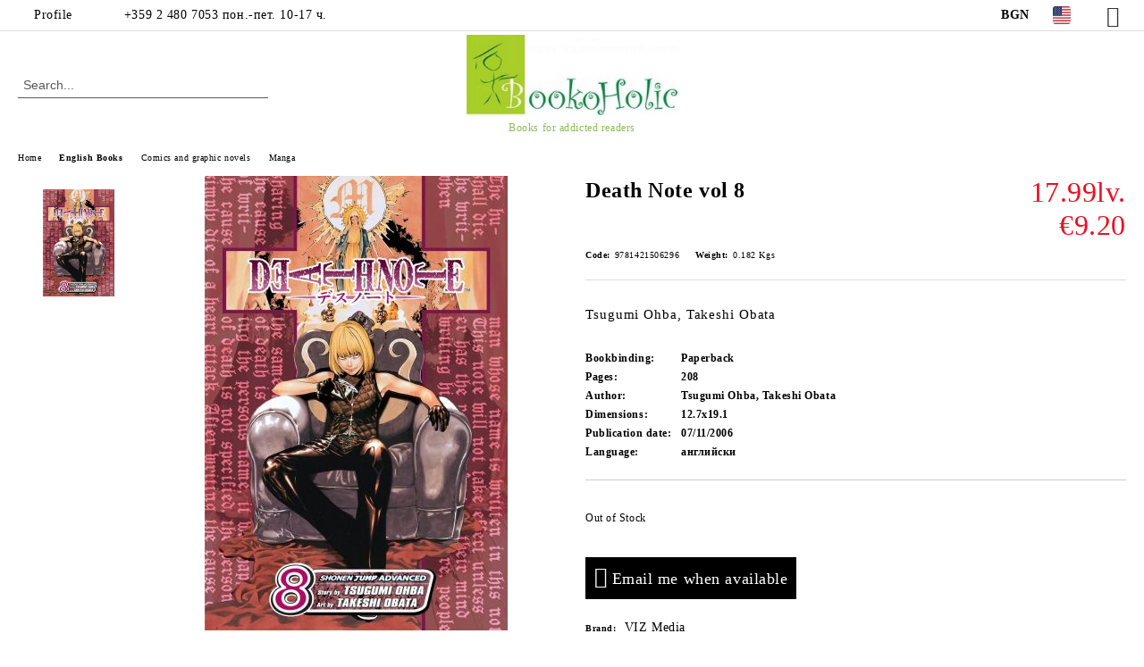

--- FILE ---
content_type: text/html; charset=utf-8
request_url: https://bookoholic.net/en/product/15386/death-note-vol-8.html
body_size: 19252
content:
<!DOCTYPE html>
<html lang="en">
<head>
	<meta http-equiv="Content-Type" content="text/html; charset=utf-8" />
<meta http-equiv="Content-Script-Type" content="text/javascript" />
<meta http-equiv="Content-Style-Type" content="text/css" />
<meta name="description" content="Tsugumi Ohba, Takeshi Obata When Light Yagami finds a notebook giving him power over death, will he use it for good—or evil?

Light Yagami is an ace student with great prospects--and he&#039;s bored out of his mind. But all that changes when he finds the Death Note, a notebook dropped by a rogue Shinigami death god. Any human whose name is written in the notebook dies, and now Light has vowed to use the power of the Death Note to rid the world of evil" />
<meta name="keywords" content="" />
<meta name="twitter:card" content="summary" /><meta name="twitter:site" content="@server.seliton.com" /><meta name="twitter:title" content="Death Note vol 8" /><meta name="twitter:description" content="Tsugumi Ohba, Takeshi Obata When Light Yagami finds a notebook giving him power over death, will he use it for good—or evil?

Light Yagami is an ace student with great prospects--and he&#039;s bored out of his mind. But all that changes when he finds the Death Note, a notebook dropped by a rogue Shinigami death god. Any human whose name is written in the notebook dies, and now Light has vowed to use the power of the Death Note to rid the world of evil" /><meta name="twitter:image" content="http://bookoholic.net/userfiles/productimages/product_14711.jpg" />
<title>Death Note vol 8</title>
<link rel="canonical" href="https://bookoholic.net/en/product/15386/death-note-vol-8.html" />

<link rel="stylesheet" type="text/css" href="/userfiles/css/css_100_115.css" />
<script type="text/javascript" src="/userfiles/css/js_100_103.js"></script>
<meta name="viewport" content="width=device-width, initial-scale=1" />
<link rel="alternate" type="application/rss+xml" title="News" href="/module.php?ModuleName=com.summercart.rss&amp;UILanguage=en&amp;FeedType=News" />
<script type="text/javascript">
$(function(){
	$('.innerbox').colorbox({minWidth: 500, minHeight: 300, maxWidth: '90%', maxHeight: '96%'});
		var maxProducts = 7;
	var httpsDomain = 'https://bookoholic.net/';
	var searchUrl = '/en/search.html';
	var seeMoreText = 'see more';
	
	SC.Util.initQuickSearch(httpsDomain, maxProducts, searchUrl, seeMoreText);
	});

SC.storeRoot = 'https://bookoholic.net/';
SC.storeRootPath = '/';
SC.ML.PROVIDE_VALID_EMAIL = 'You need to provide a valid e-mail address.';
SC.JSVersion = '';
</script>
<!-- Start cookieyes banner --> <script id="cookieyes" type="text/javascript" src="https://cdn-cookieyes.com/client_data/7a9a91f26b1c2ae42d3f26f9/script.js"></script> <!-- End cookieyes banner -->


		<script type="application/ld+json">
			{
				"@context": "https://schema.org",
				"@type": "BreadcrumbList",
				"itemListElement":
				[
					{
						"@type": "ListItem",
						"position": 1,
						"item":
						{
							"@id": "https://bookoholic.net/en/",
							"name": "Home"
						}
					},
					{
						"@type": "ListItem",
						"position": 2,
						"item":
						{
							"@id": "https://bookoholic.net/en/category/16/english-books.html",
							"name": "English Books"
						}
					},
					{
						"@type": "ListItem",
						"position": 3,
						"item":
						{
							"@id": "https://bookoholic.net/en/category/76/comics-and-graphic-novels.html",
							"name": "Comics and graphic novels"
						}
					},
					{
						"@type": "ListItem",
						"position": 4,
						"item":
						{
							"@id": "https://bookoholic.net/en/category/84/manga.html",
							"name": "Manga"
						}
					},
					{
						"@type": "ListItem",
						"position": 5,
						"item":
						{
							"@id": "https://bookoholic.net/en/product/15386/death-note-vol-8.html",
							"name": "Death Note vol 8"
						}
					}
				]
			}
		</script>





<meta property="og:site_name" content="Bookoholic Ltd" /><meta property="og:locality" content="Sofia" /><meta property="og:postal-code" content="1612" /><meta property="og:country-name" content="Bulgaria" /><meta property="og:email" content="sales@bookoholic.net" /><meta property="og:phone_number" content="+359 2 480 7053 пон.-пет. 10-17 ч." /><meta property="og:type" content="product" /><meta property="og:title" content="Death Note vol 8" /><meta property="og:url" content="https://bookoholic.net/en/product/15386/death-note-vol-8.html" /><meta property="og:image" content="https://bookoholic.net/userfiles/productimages/product_14711.jpg" /><meta property="og:description" content="Tsugumi Ohba, Takeshi Obata" /><script type="text/javascript">
!function() {
	var scEOFacebook = new SCEvents('FB_E_T');
	scEOFacebook.sendCategoryIsEnabled = false;
	scEOFacebook.sendCategoryParams = [];
	
	scEOFacebook.sendBrandIsEnabled = false;
	scEOFacebook.sendBrandParams = [];
	
	scEOFacebook.sendProductIsEnabled = false;
	scEOFacebook.sendProductParams = [];
	scEOFacebook.sendProductsListingParams = {"15386":{"isEnabled":false,"params":{"id":15386,"name":"Death Note vol 8","url":"https:\/\/bookoholic.net\/en\/product\/15386\/death-note-vol-8.html","img":"https:\/\/bookoholic.net\/userfiles\/productimages\/product_14711.jpg","currency":"EUR","price":"9.20","promo":"0","brand":{"id":618,"name":"VIZ Media "},"category":[{"id":84,"name":"Manga","parent":76,"breadcrumb":[{"id":16,"name":"English Books","parent":false},{"id":76,"name":"Comics and graphic novels","parent":16},{"id":84,"name":"Manga","parent":76}]}],"inventory":{"variations":false,"stock":false}}}};
	
	scEOFacebook.pageCode = "com.summercart.dynamic_page.product";
	
	scEOFacebook.visitHelpPageIsEnabled = false;
	
	scEOFacebook.cartProductIds = [];
	scEOFacebook.cartCustomerCurrency = 'EUR';
	scEOFacebook.cartSubTotal = '0.00';
	
	scEOFacebook.orderInfo = false;
	
	scEOFacebook.trackProductsOnCategoryPages = 1;
	
	scEOFacebook.eventCode = '0';
	scEOFacebook.eventId = '1768651653.9904-0';
	
	!function(f,b,e,v,n,t,s){if(f.fbq)return;n=f.fbq=function(){n.callMethod?
	n.callMethod.apply(n,arguments):n.queue.push(arguments)};if(!f._fbq)f._fbq=n;
	n.push=n;n.loaded=!0;n.version='2.0';n.queue=[];t=b.createElement(e);t.async=!0;
	t.src=v;s=b.getElementsByTagName(e)[0];s.parentNode.insertBefore(t,s)}(window,
	document,'script','//connect.facebook.net/en_US/fbevents.js');
	fbq('init', '434203767688653', {});
	fbq('track', 'PageView', {}, {eventID: scEOFacebook.eventId});
	
	scEOFacebook.init();
	
	window.fq = fbq; /* work-around for spurious errors in Facebook Pixel Helper */
	$(document).on(scEOFacebook.getEventStr('tracking:view-product'), function(event, product) {
		const productId = product.parentId ? product.parentId : product.id;
		fq('track', 'ViewContent', {value: (parseFloat(product.promo) !== 0 ? product.promo : product.price), currency: product.currency, content_name: product.name, content_type: 'product', content_ids: productId}, {eventID: scEOFacebook.eventId});
	});
	$(document).on(scEOFacebook.getEventStr('tracking:view-category'), function(event, category, pageWrapper) {
		var breadcrumb = [];
		var productIds = [];
		for (i in category.breadcrumb) {
			breadcrumb.push(category.breadcrumb[i].name);
		}
		if (typeof pageWrapper == 'undefined')
			pageWrapper = 'body';
		
		$(pageWrapper).find('.js-has-data-productId').each(function() {
			productIds.push($(this).attr('data-productId'));
		});
		if (scEOFacebook.trackProductsOnCategoryPages) {
			fq('track', 'ViewContent', {content_name: category.name, content_category: breadcrumb.join(' > '), content_type: 'product', content_ids: productIds}, {eventID: scEOFacebook.eventId});
		}
	});
	$(document).on(scEOFacebook.getEventStr('tracking:infinite-scroll-loaded'), function(event, category, pageWrapper) {
		$(document).trigger(scEOFacebook.getEventStr('tracking:view-category'), [category, pageWrapper]);
	});
	$(document).on(scEOFacebook.getEventStr('tracking:view-brand'), function(event, brand) {
		fq('track', 'ViewContent', {content_name: brand.name}, {eventID: scEOFacebook.eventId});
	});
	$(document).on(scEOFacebook.getEventStr('tracking:register'), function(event, data) {
		fq('track', 'CompleteRegistration', {content_name: data.email});
	});
	$(document).on(scEOFacebook.getEventStr('tracking:search'), function(event, searchPhrase) {
		fq('track', 'Search', {search_string: searchPhrase});
	});
	$(document).on(scEOFacebook.getEventStr('tracking:add-to-wishlist'), function(event, product) {
		fq('track', 'AddToWishlist', {value: (parseFloat(product.promo) !== 0 ? product.promo : product.price), currency: product.currency, content_name: product.name, content_type: 'product', content_ids: product.id, content_category: getFacebookETCategoryBranch(product)});
	});
	$(document).on(scEOFacebook.getEventStr('tracking:add-to-cart'), function(event, promisesArray, product, productVariantId, quantity) {
		
		var eventSent = $.Deferred();
		promisesArray.push(eventSent.promise());
		
		/*
			Facebook does not support callback for when data is actually sent.
			fbevents.js uses 'new Image()' for payloads up to 2048 bytes, 'new XMLHttpRequest' for bigger. AddToCart is just one product and never goes over the limit
		*/
		var OriginalImage = window.Image;
		window.Image = function (width, height) {
			var img = new OriginalImage(width, height);
			img.onload = function () {
				eventSent.resolve(); // Inform that the facebook has received the data
			};
			return img;
		};
		
		const productId = product.parentId ? product.parentId : product.id;
		fq('track', 'AddToCart', {value: (parseFloat(product.promo) !== 0 ? product.promo : product.price), currency: product.currency, content_name: product.name, content_type: 'product', content_ids: productId, content_category: getFacebookETCategoryBranch(product)}, {eventID: scEOFacebook.eventId});
		
		window.Image = OriginalImage;
		
		setTimeout(function() {
			eventSent.resolve(); // 1 sec max wait time in case facebook hangs
		}, 1000);
	});
	
	function getFacebookETCategoryBranch(product)
	{
		if ((typeof(product.category) == 'undefined') || (product.category.length == 0)) {
			return '';
		}
		
		var category = product.category[0];
		var breadcrumb = [];
		for (i in category.breadcrumb) {
			breadcrumb.push(category.breadcrumb[i].name);
		}
		breadcrumb.push(category.name);
		return breadcrumb.join(' > ');
	}
}();
</script>
<!-- Google AdWords Dynamic Remarketing Tag -->
<script type="text/javascript" src="//www.googleadservices.com/pagead/conversion_async.js"></script>
<script type="text/javascript">
!function() {
	var scEOGoogleAWDynRem = new SCEvents('G_AW_D_R_T');
	
	scEOGoogleAWDynRem.sendCategoryIsEnabled = false;
	scEOGoogleAWDynRem.sendCategoryParams = [];
	
	scEOGoogleAWDynRem.sendBrandIsEnabled = false;
	scEOGoogleAWDynRem.sendBrandParams = [];
	
	scEOGoogleAWDynRem.sendProductIsEnabled = false;
	scEOGoogleAWDynRem.sendProductParams = [];
	scEOGoogleAWDynRem.sendProductsListingParams = {"15386":{"isEnabled":false,"params":{"id":15386,"name":"Death Note vol 8","url":"https:\/\/bookoholic.net\/en\/product\/15386\/death-note-vol-8.html","img":"https:\/\/bookoholic.net\/userfiles\/productimages\/product_14711.jpg","currency":"BGN","price":"17.99","promo":"0","brand":{"id":618,"name":"VIZ Media "},"category":[{"id":84,"name":"Manga","parent":76,"breadcrumb":[{"id":16,"name":"English Books","parent":false},{"id":76,"name":"Comics and graphic novels","parent":16},{"id":84,"name":"Manga","parent":76}]}],"inventory":{"variations":false,"stock":false}}}};
	
	scEOGoogleAWDynRem.pageCode = "com.summercart.dynamic_page.product";
	
	scEOGoogleAWDynRem.visitHelpPageIsEnabled = false;
	
	scEOGoogleAWDynRem.cartProductIds = [];
	
	scEOGoogleAWDynRem.orderInfo = false;
	
	scEOGoogleAWDynRem.init();
	
	/* Sending data from the product page views */
	$(document).on(scEOGoogleAWDynRem.getEventStr('tracking:view-product'), function(event, product){
		if (!window.google_trackConversion) {
			return;
		}
		window.google_trackConversion({
			google_conversion_id: '1012281370',
			google_custom_params: {
				
				
					dynx_itemid: product.id,
					dynx_pagetype: 'offerdetail',
					dynx_totalvalue : (product.promo && product.promo !== 0) ? product.promo : product.price
				
			},
			google_remarketing_only: true
		});
	});
	
	/* Sending Data to view search results */
	$(document).on(scEOGoogleAWDynRem.getEventStr('tracking:search'), function(event, searchPhrase) {
		var search = $('[name="ProductIdsAdword"]').map(function(index, element){
			return $(element).attr('value');
		});
		var n = {},r=[];
		for(var i = 0; i < search.length; i++) {
			if (!n[search[i]]) {
				n[search[i]] = true; 
				r.push(search[i]); 
			}
		}
		/*var productIds = r.join();*/
		if (!window.google_trackConversion) {
			return;
		}
		window.google_trackConversion({
			google_conversion_id: '1012281370',
			google_custom_params: {
				
				
					dynx_itemid: r,
					dynx_pagetype: 'searchresults',
				
			},
			google_remarketing_only: true
		});
	});
	
	/* Sending Data to view category page */
	$(document).on(scEOGoogleAWDynRem.getEventStr('tracking:view-category'), function(event, category){
		var search = $('[name="ProductIdsAdword"]').map(function(index, element){
			return $(element).attr('value');
		});
		/* filter unique product ids */
		var n = {},r=[];
		for (var i = 0; i < search.length; i++) {
			if (!n[search[i]]) {
				n[search[i]] = true; 
				r.push(search[i]); 
			}
		}
		/*var productIds = r.join();*/
		if (!window.google_trackConversion) {
			return;
		}
		window.google_trackConversion({
			google_conversion_id: '1012281370',
			google_custom_params: {
				
				
					dynx_itemid: r,
					dynx_pagetype: 'searchresults'
				
			},
			google_remarketing_only: true
		});
	});

	/* Sending Data to view brand page */
	$(document).on(scEOGoogleAWDynRem.getEventStr('tracking:view-brand'), function(event, brand) {
		var search = $('[name="ProductIdsAdword"]').map(function(index, element){
			return $(element).attr('value');
		});
		/* filter unique product ids */
		var n = {},r=[];
		for (var i = 0; i < search.length; i++) {
			if (!n[search[i]]) {
				n[search[i]] = true; 
				r.push(search[i]); 
			}
		}
		/*var productIds = r.join();*/
		if (!window.google_trackConversion) {
			return;
		}
		window.google_trackConversion({
			google_conversion_id: '1012281370',
			google_custom_params: {
				
				
					dynx_itemid: r,
					dynx_pagetype: 'searchresults'
				
			},
			google_remarketing_only: true
		});
	});
	
	/* Sending Data on view help page */
	$(document).on(scEOGoogleAWDynRem.getEventStr('tracking:view-web-page'), function(event) {
		if (!window.google_trackConversion) {
			return;
		}
		window.google_trackConversion({
			google_conversion_id: '1012281370',
			google_custom_params: { 
				
				
					dynx_pagetype: 'other'
				
			},
			google_remarketing_only: true
		});
	});
	
	$(document).on(scEOGoogleAWDynRem.getEventStr('tracking:initiate-checkout'), function(event) {
		if (!window.google_trackConversion) {
			return;
		}
		window.google_trackConversion({
			google_conversion_id: '1012281370',
			google_custom_params: {
				
				
					dynx_itemid: scEOGoogleAWDynRem.cartProductIds,
					dynx_pagetype: 'conversionintent'
				
			},
			google_remarketing_only: true
		});
	});
	
	/* Sending Data on ordering */
	$(document).on(scEOGoogleAWDynRem.getEventStr('tracking:order-placed'), function(event, orderInfo) {
		var productIds = [];
		var priceTotal = 0;
		var orderItems = orderInfo.OrderItems;
		for (i in orderItems) {
				productIds.push(orderItems[i]['ProductID']);
				priceTotal += parseFloat(orderItems[i]['OrderItemPrice']);
		}
		if (!window.google_trackConversion) {
			return;
		}
		window.google_trackConversion({
			google_conversion_id: '1012281370',
			google_custom_params: {
				
				
					dynx_itemid: productIds,
					dynx_pagetype: 'conversion',
					dynx_totalvalue: priceTotal
				
			},
			google_conversion_format: '3',
			google_conversion_order_id: orderInfo.OrderID,
			google_conversion_currency: orderInfo.OrderCustomerCurrencyCode,
			google_conversion_value: orderInfo.OrderCustomerCurrencyTotal,
			google_conversion_label: orderInfo.OrderID,
			google_remarketing_only: false
		});
	});
	
	function getDynRemCategoryBranch(product) {
		var category = product.category[0];
		var breadcrumb = [];
		for (i in category.breadcrumb) {
			breadcrumb.push(category.breadcrumb[i].name);
		}
		breadcrumb.push(category.name);
		return breadcrumb.join(' > ');
	}
}();
</script>
<!-- /Google AdWords Dynamic Remarketing Tag --><!-- Global site tag (gtag.js) - Google Analytics -->
<script>
	window.gtag_loaded = true;
	window.dataLayer = window.dataLayer || [];
	function gtag(){dataLayer.push(arguments);}
	
			gtag('consent', 'default', {
			'ad_storage': 'granted',
			'ad_user_data': 'granted',
			'ad_personalization': 'granted',
			'analytics_storage': 'granted',
			'functionality_storage': 'granted',
			'personalization_storage': 'granted',
			'security_storage': 'granted'
		});
	</script>
<script async src="https://www.googletagmanager.com/gtag/js?id=G-Y4KT1NVFP2"></script>
<script>
	gtag('js', new Date());
	gtag('config', 'G-Y4KT1NVFP2', {'allow_enhanced_conversions':true});
</script>
<!-- /Global site tag (gtag.js) - Google Analytics -->
<script class="js-tracking-scripts" type="text/javascript">
</script>
<script type="module" >
	import { GoogleEcommerceGtag } from "/skins/orion/plugins/google_ecomerce_tracking_gtag/google_ecomerce_tracking_gtag.js?rev=0cfa903748b22c57db214c7229180c71ed34da8a";
	
	var googleEcommerce = new GoogleEcommerceGtag(
		{
			'tracking:add-to-cart' : 'onAddToCart',
			'tracking:remove-from-cart' : 'onRemoveFromCart',
			'tracking:add-to-wishlist' : 'onAddToWishList',
						'tracking:register' : 'onRegister',
									'tracking:search' : 'onSearch',
						'tracking:view-product' : 'onViewItem',
			'tracking:view-category' : 'onViewItemList',
			'tracking:view-promotion' : 'onViewPromotion'
		},
		{"sendCategoryIsEnabled":false,"sendBrandIsEnabled":false,"sendBrandParams":[],"sendProductIsEnabled":false,"sendProductParams":{"id":15386,"parentId":0,"name":"Death Note vol 8","url":"https:\/\/bookoholic.net\/en\/product\/15386\/death-note-vol-8.html","img":"https:\/\/bookoholic.net\/userfiles\/productimages\/product_14711.jpg","currency":"BGN","price":"17.99","promo":"0","brand":{"id":618,"name":"VIZ Media "},"category":[{"id":84,"name":"Manga","parent":76,"breadcrumb":[{"id":16,"name":"English Books","parent":false},{"id":76,"name":"Comics and graphic novels","parent":16},{"id":84,"name":"Manga","parent":76}]}],"inventory":{"variations":false,"stock":false}},"sendProductsIsEnabled":false,"sendProductsListingParams":[{"isEnabled":false,"params":{"id":15386,"name":"Death Note vol 8","url":"https:\/\/bookoholic.net\/en\/product\/15386\/death-note-vol-8.html","img":"https:\/\/bookoholic.net\/userfiles\/productimages\/product_14711.jpg","currency":"BGN","price":"17.99","promo":"0","brand":{"id":618,"name":"VIZ Media "},"category":[{"id":84,"name":"Manga","parent":76,"breadcrumb":[{"id":16,"name":"English Books","parent":false},{"id":76,"name":"Comics and graphic novels","parent":16},{"id":84,"name":"Manga","parent":76}]}],"inventory":{"variations":false,"stock":false}}}],"pageCode":"com.summercart.dynamic_page.product","visitHelpPageIsEnabled":false,"cartProductIds":[],"cartProducts":[],"cartCustomerCurrency":"","cartSubTotal":"","orderInfo":null,"customerEmail":"","sessionId":"","currency":"BGN"},
		false,
		'G-Y4KT1NVFP2'
	);
	
	googleEcommerce.register();
</script>
</head>

<body class="lang-en dynamic-page dynamic-page-product layout-102 layout-type-wide products-per-row-4 " >


<div class="c-body-container js-body-container">
	<div class="c-body-container__sub">
		
		<header class="container c-header js-header-container">
						<div class="c-header__topline">
				<div class="c-header__topline-inner">
					<div class="c-header__profile js-header-login-section">
						<div class="c-header__profile-toggle-icon">Profile</div>
																								
												<div class="c-header__profile-dd">
							<a href="https://bookoholic.net/en/login.html" class="c-header__profile_link c-header__profile-login">Login</a>
							<a href="https://bookoholic.net/en/register.html" class="c-header__profile_link c-header__profile-register">Register</a>
						</div>
												
						<div class="c-header__phone-wrapper c-header__contacet-row">
							<a href="tel:+359 2 480 7053 пон.-пет. 10-17 ч." class="c-header__phone-number">+359 2 480 7053 пон.-пет. 10-17 ч.</a>
						</div>
					</div>
					
					<div class="c-header__lang-currency-social">
												<div class="c-header__currency js-header-currency">
							<span class="c-header__currency-label">Currency</span>
							<div class="c_header__currency-selected">
								<span class="c-header__currency-code-wrapper"><span class="c_header__currency-selected-code">BGN</span></span>
							</div>
							<input type="hidden" name="CurrencyID" class="CurrencyID" id="js-selected-currencyid" value="7" />
							<ul id="currency-list" class="c-header__currency-list">
																<li class="c-header__currency-selector js-currency-selector " id="currencyId_2">EUR</li>
																<li class="c-header__currency-selector js-currency-selector selected" id="currencyId_7">BGN</li>
															</ul>
						</div>
												
												<div class="c-header__language js-header-language">
							<span class="c-header__language-label">Language</span>
							<div class="language-container">
																								<div class="c_header__language-selected">
									<span class="c-header__language-code-wrapper language-has-selection"><img src="/userfiles/languages/1/jpeg/language_1_5120083e.jpg" width="30" height="30" alt="EN" /> <span class="c-header__language-code">EN</span></span>
								</div>
																
																<ul class="c-header__language-list">
																											<li class="c-header__language-dropdown selected">
									<a class="c-header__language-dropdown-link" href="/en/product/15386/death-note-vol-8.html">
										<img class="c-header__language-dropdown-image" src="/userfiles/languages/1/jpeg/language_1_5120083e.jpg" width="30" height="30" alt="EN"  />
										<span class="c-header__language-code">EN</span>
									</a>
									</li>
																		<li class="c-header__language-dropdown">
									<a class="c-header__language-dropdown-link" href="/product/15386/death-note-vol-8.html">
										<img class="c-header__language-dropdown-image" src="/userfiles/languages/2/jpeg/language_2_4fa8c581.jpg" width="30" height="30" alt="BG"  />
										<span class="c-header__language-code">BG</span>
									</a>
									</li>
																		<li class="c-header__language-dropdown">
									<a class="c-header__language-dropdown-link" href="/tr/product/15386/death-note-vol-8.html">
										<img class="c-header__language-dropdown-image" src="/userfiles/languages/image_01808e8f05e34572ee405cc6cf04e1ea.jpg" width="30" height="30" alt="TR"  />
										<span class="c-header__language-code">TR</span>
									</a>
									</li>
																		<li class="c-header__language-dropdown">
									<a class="c-header__language-dropdown-link" href="/ro/product/15386/death-note-vol-8.html">
										<img class="c-header__language-dropdown-image" src="/userfiles/languages/4/jpeg/language_4_512251f6.jpg" width="30" height="30" alt="RO"  />
										<span class="c-header__language-code">RO</span>
									</a>
									</li>
																	</ul>
															</div>
						</div>
												
						<div class="c-header__social-networks">
														<a class="c-header__social-icons social-network__fb" href="https://www.facebook.com/%D0%91%D1%83%D0%BA%D0%BE%D1%85%D0%BE%D0%BB%D0%B8%D0%BA-289842861115955/" target="_blank" title="Facebook"></a>
																																																							</div>
					</div>
				</div>
			</div>
			
			<div class="c-header__standard">
				<div class="c-header__search js-header-search">
					<div class="c-header__search-advanced"><a class="c-header__search-advanced-link" href="/en/search.html?action=dmAdvancedSearch">Advanced Search</a></div>
					<form action="/en/search.html" class="c-header_search_form js-header-search-form">
						<input type="text" class="c-header__search_input js-header-search-input" id="sbox" name="phrase" value="" placeholder="Search..." />
						<span class="c-header__search-button"><input type="submit" value="Search" class="c-header__search-button-submit" /></span>
					</form>
				</div>
				
				<h2 class="c-header__logo c-header__logo--is-image">
				<a class="c-header__logo-link" href="/en/">
					<img class="c-header__logo-image" src="/userfiles/logo/logo-greeny2.jpg" alt="Bookoholic Ltd" width="328" height="125" />									</a>
				<span class="c-header__slogan-text" style="font-size: 18pt;color: #86bd55;">Books for addicted readers</span>				</h2>
				
				<div class="c-header__info">
										
										<div class="c-header__cart js-header-cart js-header-mini-cart-wrapper">
												<div class="c-header__cart-wrapper">
							<div class="c-header__cart--empty-icon"></div>
						</div>
												
											</div>
									</div>
			</div>
			
			<div class="c-header__mobile">
				<ul class="c-header__mobile-menu">
					<li class="c-header__mobile-menu-item mobile-menu-item-nav js-mobile-menu-toggle-nav">
						<span class="c-header__mobile-menu-icon"></span>
					</li>
					<li class="c-header__mobile-menu-item mobile-menu-item-search">
						<svg xmlns="http://www.w3.org/2000/svg" width="24.811" height="24.811" viewBox="0 0 21.811 21.811">
							<g id="search-outline" transform="translate(-63.25 -63.25)">
								<path id="Path_113" data-name="Path 113" d="M72.182,64a8.182,8.182,0,1,0,8.182,8.182A8.182,8.182,0,0,0,72.182,64Z" fill="none" stroke="#000" stroke-miterlimit="10" stroke-width="1.5"/>
								<path id="Path_114" data-name="Path 114" d="M338.29,338.29,344,344" transform="translate(-260.004 -260.004)" fill="none" stroke="#000" stroke-linecap="round" stroke-miterlimit="10" stroke-width="1.5"/>
							</g>
						</svg>
						<div class="c-header__search c-header__search--mobile">
							<form action="/en/search.html" class="c-header_search_form js-header-search-form">
								<input type="text" class="c-header__search_input c-header__search_input--mobile js-header-search-input" id="js-search-phrase" name="phrase" value="" placeholder="Search..." />
								<span class="c-header__search-button"><input type="submit" value="Search" class="c-header__search-button-submit" /></span>
							</form>
						</div>
					</li>
					<li class="c-header__standard-logo-section">
						<h2 class="c-header__logo c-header__logo--is-image">
						<a href="/en/" alt="Logo">
							<img class="c-header__logo-image" src="/userfiles/logo/logo-greeny2.jpg" alt="Bookoholic Ltd" width="328" height="125" />													</a>
						</h2>
					</li>
					<li class="c-header__mobile-menu-item is-mobile-cart">
												
																		<div id="mobile-cart" class="mobile-menu-item-cart js-mobile-menu-item-cart">
							<svg xmlns="http://www.w3.org/2000/svg" width="31" height="30" viewBox="0 0 31 30">
								<g id="cart-41" transform="translate(1.5 0.5)">
									<circle id="Ellipse_37" data-name="Ellipse 37" cx="1.847" cy="1.847" r="1.847" transform="translate(9.451 24.148)" fill="#000812"/>
									<path id="Ellipse_37_-_Outline" data-name="Ellipse 37 - Outline" d="M1.847-.5A2.347,2.347,0,1,1-.5,1.847,2.35,2.35,0,0,1,1.847-.5Zm0,3.695A1.347,1.347,0,1,0,.5,1.847,1.349,1.349,0,0,0,1.847,3.195Z" transform="translate(9.451 24.148)"/>
									<circle id="Ellipse_38" data-name="Ellipse 38" cx="1.847" cy="1.847" r="1.847" transform="translate(20.166 24.148)" fill="#000812"/>
									<path id="Ellipse_38_-_Outline" data-name="Ellipse 38 - Outline" d="M1.847-.5A2.347,2.347,0,1,1-.5,1.847,2.35,2.35,0,0,1,1.847-.5Zm0,3.695A1.347,1.347,0,1,0,.5,1.847,1.349,1.349,0,0,0,1.847,3.195Z" transform="translate(20.166 24.148)"/>
									<path id="Path_88" data-name="Path 88" d="M22.352,21.855H10.732a3.527,3.527,0,0,1-3.357-3.112L4.066,2.843H.709a1,1,0,0,1,0-2h4.17a1,1,0,0,1,.979.8l.877,4.215H26.709a1,1,0,0,1,.986,1.167L25.714,18.714l0,.02A3.529,3.529,0,0,1,22.352,21.855Zm-15.2-14L9.334,18.344l0,.016c.138.723.577,1.5,1.394,1.5h11.62c.814,0,1.253-.766,1.393-1.486L25.525,7.854Z" transform="translate(0 0)"/>
									<rect id="Rectangle_179" data-name="Rectangle 179" width="31" height="30" transform="translate(-1.5 -0.5)" fill="none"/>
								</g>
							</svg>
						</div>
												
																	</li>
				</ul>
			</div>
			<div class="c-mobile-holder"></div>
		</header><!-- header container -->
<main>

<div class="c-layout-main js-layout-main">
		<div id="c-layout-main__column-left" class="o-layout--vertical c-layout-main--wide">
		<div class="c-layout-wrapper">
			
			<div id="product-page" class="c-page-product"
	 xmlns:product="http://search.yahoo.com/searchmonkey/product/"
	 xmlns:rdfs="http://www.w3.org/2000/01/rdf-schema#"
	 xmlns:media="http://search.yahoo.com/searchmonkey/media/"
	 xmlns:review="http://purl.org/stuff/rev#"
	 xmlns:use="http://search.yahoo.com/searchmonkey-datatype/use/"
	 xmlns:currency="http://search.yahoo.com/searchmonkey-datatype/currency/"
	 itemscope itemtype="http://schema.org/Product">
	
	<div class="c-breadcrumb c-breadcrumb__list">
		<span class="c-breadcrumb__item"><a href="/en/" class="c-breadcrumb__item-link">Home</a> </span>
				<span class="c-breadcrumb__separator"></span>
		<span class="c-breadcrumb__item"><a href="/en/category/16/english-books.html" class="c-breadcrumb__item-link">English Books</a></span>
				<span class="c-breadcrumb__separator"></span>
		<span class="c-breadcrumb__item"><a href="/en/category/76/comics-and-graphic-novels.html" class="c-breadcrumb__item-link">Comics and graphic novels</a></span>
				<span class="c-breadcrumb__separator"></span>
		<span class="c-breadcrumb__item"><a href="/en/category/84/manga.html" class="c-breadcrumb__item-link">Manga</a></span>
				<span class="c-breadcrumb__item--last">Death Note vol 8</span>
	</div>
	
	<div class="o-page-content">
		<div class="c-dynamic-area c-dynamic-area__top"></div>
		
		<div class="c-product__top-area">
				<!-- Description Price Block -->
			<div class="product-page-description-price-block">
				<div class="c-product-page__product-name-and-price">
					<h1 class="c-product-page__product-name fn js-product-name-holder" property="rdfs:label" itemprop="name">
						Death Note vol 8
					</h1>
											<div id="ProductPricesHolder" class="c-product-page__product-price-wrapper js-product-prices-holder">
														<div class="c-product-page__product-price-section u-dual-price__product-page is-price-with-tax">
			
	
		<!-- Show prices with taxes applied. -->
			
						
		<!-- The product has no price modifiers. It may have wholesale price. -->
				<!-- No wholesale price. The list price is the final one. No discounts. -->
		<div class="c-price-exclude-taxes product-price u-price__base__wrapper u-dual-price__big-price" itemprop="offers" itemscope itemtype="http://schema.org/Offer">
			<span class="c-price-exclude-taxes__no-wholesale-price-list-label what-price u-price__base__label">Price:</span>
			<span class="c-price-exclude-taxes__no-wholesale-price-list-price taxed-price-value u-price__base__value">
				17.99lv.
								<span class="c-price-exclude-taxes__no-wholesale-price-list-price taxed-price-value u-product-page__price-dual-currency">€9.20</span>
							</span>
			<span class="c-price-exclude-taxes__no-wholesale-price-list-price-digits price" style="display:none;" itemprop="price">17.99</span>
			<span class="c-price-exclude-taxes__no-wholesale-price-currency currency" style="display:none;" itemprop="priceCurrency">BGN</span>
			<link itemprop="url" href="/en/product/15386/death-note-vol-8.html" />
			<meta itemprop="availability" content="https://schema.org/OutOfStock" />
			
		</div>
				
				
			
		
		
		



	
	</div>													</div>
									</div>
				
				<ul class="c-product-page__product-features">
										
					
										<li class="c-product-page__product-code-wrapper">
						<div class="c-product-page__product-code-label">Code:</div>
						<div id="ProductCode" class="c-product-page__product-code sku js-product-page__product-code u-ellipsis" property="product:identifier" datatype="use:sku" itemprop="sku">9781421506296</div>
					</li>
															<li class="c-product-page__product-weight-wrapper">
						<div class="c-product-page__product-weight-label">Weight:</div>
						<div class="c-product-page__weight" itemprop="weight">
							<span id="ProductWeight" class="c-product-page__weight-value js-product-page__product-weight" property="product:weight">0.182</span>
							<span class="c-product-page__weight-unit">Kgs</span>
						</div>
					</li>
									</ul>
				
								
				<div class="c-product-page__product-details">
					<div class="c-product-page__product-description-wrapper">
												<div class="c-product-page__product-description s-html-editor description" property="rdfs:comment" itemprop="description">Tsugumi Ohba, Takeshi Obata</div>
																								
											</div>
					
					<!-- Cart form -->
					<form action="https://bookoholic.net/en/cart.html" method="post" id="cart_form" class="c-product-page__cart-form item " >
						<div class="product-page__price-and-options">
													</div>
					
												<ul class="c-product-page__attributes-list item">
															<li class="c-product-page__attribute-item">
									<div class="c-product-page__attribute-name">Bookbinding:</div>
									<div class="c-product-page__attribute-value">
										Paperback
										
																				
										<span class="c-product-page__attribute-unit"></span>
																			</div>
								</li>
															<li class="c-product-page__attribute-item">
									<div class="c-product-page__attribute-name">Pages:</div>
									<div class="c-product-page__attribute-value">
										208
										
																				
										<span class="c-product-page__attribute-unit"></span>
																			</div>
								</li>
															<li class="c-product-page__attribute-item">
									<div class="c-product-page__attribute-name">Author:</div>
									<div class="c-product-page__attribute-value">
										Tsugumi Ohba, Takeshi Obata
										
																				
										<span class="c-product-page__attribute-unit"></span>
																			</div>
								</li>
															<li class="c-product-page__attribute-item">
									<div class="c-product-page__attribute-name">Dimensions:</div>
									<div class="c-product-page__attribute-value">
										12.7x19.1
										
																				
										<span class="c-product-page__attribute-unit"></span>
																			</div>
								</li>
															<li class="c-product-page__attribute-item">
									<div class="c-product-page__attribute-name">Publication date:</div>
									<div class="c-product-page__attribute-value">
										07/11/2006
										
																				
										<span class="c-product-page__attribute-unit"></span>
																			</div>
								</li>
															<li class="c-product-page__attribute-item">
									<div class="c-product-page__attribute-name">Language:</div>
									<div class="c-product-page__attribute-value">
										английски
										
																				
										<span class="c-product-page__attribute-unit"></span>
																			</div>
								</li>
													</ul>
												
						<div class="c-product-page__buy-buttons">
							<div class="c-product-page__availability-label availability s-html-editor js-availability-label" style="display: block">
								<p>Out of Stock</p>

							</div>
							
														<div class="c-product-page__add-to-wishlist-button">
								<span class="c-product-page__wishlist-buttons js-button-wish no-in-wishlist">
	<a style="display: none" rel="nofollow" href="https://bookoholic.net/en/wishlist.html" title="In wishlist" class="c-product-page__button-wishlist is-in-wishlist js-wishlist-link js-has-in-wishlist" data-product-id="15386" data-item-id="0"><span class="c-product-page__button-wishlist-text">In wishlist</span></a>
	<a rel="nofollow" href="https://bookoholic.net/en/wishlist.html" title="Add to wishlist" class="c-product-page__button-wishlist not-in-wishlist js-wishlist-link js-no-in-wishlist" data-product-id="15386" data-item-id="0"><span class="c-product-page__button-wishlist-text">Add to wishlist</span></a>
</span>
<script type="text/javascript">
$(function () {
	SC.Wishlist.getData = function (object) {
		var data = $('#cart_form').serialize();
		if (object.hasClass('js-has-in-wishlist')) {
			data += '&action=removeItem&submitType=ajax&WishlistItemID=' + object.data('item-id');
		} else {
			data += '&action=addItem&submitType=ajax&ProductID=' + object.data('product-id');
		}
		
		return data;
	}
})
</script>
							</div>
														
																												<div class="c-product-page__email-me-when-available-button">
								<span  class="c-product-page__wishlist-email-me-when-available-buttons js-out-of-stock out-of-stock js-button-wish no-in-wishlist">
	<a style="display: none" rel="nofollow" href="https://bookoholic.net/en/wishlist.html" title="Subscribed" class="c-product-page__button-wishlist-email-me-when-available is-in-wishlist js-wishlist-link js-has-in-wishlist" data-product-id="15386" data-item-id="0" data-item-type="2"><span class="c-product-page__button-wishlist-text">Subscribed</span></a>
	<a rel="nofollow" href="https://bookoholic.net/en/wishlist.html" title="Email me when available" class="c-product-page__button-wishlist-email-me-when-available not-in-wishlist js-wishlist-link js-no-in-wishlist js-open-popup" data-product-id="15386" data-item-id="0" data-item-type="2"><span class="c-product-page__button-wishlist-text">Email me when available</span></a>
</span>
<div id="wishlist-popup-2" style="display: none;">
	<div class="c-product-page__wishlist-popup-wrapper js-wishlist-popup-2">
		<div class="c-product-page__wishlist-popup-product-image-wrapper">
			<img class="c-product-page__wishlist-popup-product-image js-wishlist-product-image" src="" alt="" title="">
		</div>
		<div class="c-product-page__wishlist-popup-fields-wrapper">
			<h2>Email when available!</h2>
			<p>Enter you email address if you want to be notified when the product is available.</p>
			<div class="c-product-page__wishlist-popup-error js-wishlist-popup-error" style="display:none;"></div>
			<div class="c-product-page__wishlist-popup-field">
				<div class="c-product-page__wishlist-popup-field-title">Your Name:*</div>
				<div class="c-product-page__wishlist-popup-field-input">
					<input type="text"  placeholder="Your Name" value="" class="js-wishlist-popup-field-input-name">
				</div>
			</div>
			<div class="c-product-page__wishlist-popup-field">
				<div class="c-product-page__wishlist-popup-field-title">Email:*</div>
				<div class="c-product-page__wishlist-popup-field-input">
					<input type="text" class="js-wishlist-popup-field-input-email"  placeholder="Email" value="">
				</div>
			</div>
		</div>
		<div class="c-product-page__wishlist-popup-submit-button js-wishlist-popup-submit-button">Notify me</div>
	</div>
</div>
<script type="text/javascript">
$(function () {
					$('.js-button-add-to-cart-wrapper').hide();
				SC.Wishlist.ML_POPUP_ERROR_EMAIL_REQUIRED = 'Email required.';
	SC.Wishlist.ML_POPUP_ERROR_EMAIL_NOT_VALID = 'Email not valid.';
	SC.Wishlist.ML_POPUP_ERROR_NAME_REQUIRED = 'Name required.';
	SC.Wishlist.getData = function (object) {
		var data = $('#cart_form').serialize();
		if (object.hasClass('js-has-in-wishlist')) {
			data += '&action=removeItem&submitType=ajax&WishlistItemID=' + object.data('item-id');
		} else {
			data += '&action=addItem&submitType=ajax&ProductID=' + object.data('product-id');
		}
		
		return data;
	}
})
</script>
							</div>
																					
							<div class="c-product-page__buy-buttons-wrapper">
								<!--// measure unit plugin inject //-->
																
								<div class="quantity availability add-to-cart js-button-add-to-cart-wrapper js-product-page__add-to-cart" style="display: none;">
																		<!--// measure unit plugin inject //-->
																		
																		<input aria-label="Quantity" type="text" class="c-product-page__quantity-input js-quantity-input" name="Quantity" value="1" size="1" />
																		
									<!--// measure unit plugin inject //-->
																		
									<div class="c-button__add-to-cart-wrapper js-button-add-to-cart o-button-add-to-cart u-designer-button">
										<input type="submit" class="c-button c-button__add-to-cart js-button-add-to-cart o-button-add-to-cart-submit u-designer-button-submit" value="Add to cart" />
										<span class="c-button__add-to-cart-icon o-button-add-to-cart-icon"></span>
									</div>
								</div>
								
																<div class="c-product-page__product-brand-wrapper" itemprop="brand" itemscope itemtype="http://schema.org/Organization">
																		<span class="brand-name-wrapper">
										<span class="c-product-page__product-brand-label">Brand:</span>
										<a class="c-product-page__product-brand-link" rel="product:brand" typeof="vcard:VCard commerce:Business" property="vcard:url" href="/en/brand/618/viz-media.html" itemprop="url"><span class="brand" property="vcard:organization-name" itemprop="name">VIZ Media </span></a>
									</span>
																		
																		
																	</div>
															</div>
						</div>
						
						<input type="hidden" name="action" value="dmAddToCart" />
						<input type="hidden" class="js-product-page-product-id" id="ProductID" name="ProductID" value="15386" />
						<input type="hidden" class="js-product-page-productvariant-id" id="ProductVariantID" name="ProductVariantID" value="" />
																													</form>
					
									</div>
				
							</div><!-- Description Price Block -->
			
			<!-- Images Block -->
			<div class="c-product-page__images-block">
				<div id="product-images" class="c-product-page__images-wrapper-of-all  is-out-of-stock  ">
					<div class="c-product-page__image-section">
												
																		
						<div class="c-product-page__product-image js-product-image" >
							<div class="video-close js-video-close"><img src="/skins/orion/customer/images/close_video.png?rev=0cfa903748b22c57db214c7229180c71ed34da8a" width="32" height="32" alt="" loading="lazy" /></div>
							<div class="video-container js-video-container"></div>
														
																					<div class="product-image-a js-call-lightgallery">
																<a href="/userfiles/productlargeimages/product_14711.jpg" title="Death Note vol 8" class="c-product-page__product-image-with-zoom js-product-image-link js-cloud-zoom cloud-zoom" id="product-zoom" rel="position: 'inside', adjustX: 0, adjustY: 0">
																	<img class="c-product-page__product-image c-product-page__product-image-15386 js-product-image-default" rel="rdfs:seeAlso media:image" src="/userfiles/productimages/product_14711.jpg" alt="Death Note vol 8" itemprop="image" width="339" height="509" fetchpriority="high" loading="lazy"/>
									<meta property="og:image" content="https://bookoholic.net/userfiles/productimages/product_14711.jpg">
																</a>
															</div>
																				</div>
					</div>
					
					<div class="c-product-page__thumb-list-wrapper">
						<div class="c-product-page__thumb-list js-image-thumb-list">
														
							<!-- Product threesixty degree start -->
														
							<!-- Variant images -->
														
							<!-- Product images -->
														<span class="c-product-page__thumb-wrapper js-product-thumb-holder selected product-image-lightgallery" style="min-width:85px;" data-src="/userfiles/productlargeimages/product_14711.jpg">
																<a id="product-image-14711" href="/userfiles/productlargeimages/product_14711.jpg" title="Death Note vol 8" class="c-product-page__thumb-link js-product-thumb-link js-cloud-zoom-gallery cloud-zoom-gallery" rel="useZoom: 'product-zoom', smallImage: '/userfiles/productimages/product_14711.jpg'" ref="/userfiles/productimages/product_14711.jpg" data-largeimagewidth="645" data-largeimageheight="969">
																	<img src="/userfiles/productthumbs/thumb_14711.jpg" alt="Death Note vol 8" width="300" height="450" class="c-product-page__thumb-image" />
																</a>
															</span>
														
													</div>
					</div>
					
					<script type="text/javascript">
						var variantImagesOptions = {};
											
						$(function () {
							// Remove from Light Gallery default image duplicate
							$('.product-image-lightgallery').each(function() {
								if ($(this).find('.js-product-image-default').length == 0 && $(this).data('src') == $('.js-product-image-default').parents('.product-image-lightgallery').data('src')) {
									$(this).removeClass('product-image-lightgallery');
								}
							});
							if($('body').hasClass('u-variant__product-page-two')) {
								function scrollToVariantImage(ProductVariantSliderImageID) {
									if (!ProductVariantSliderImageID) {
										return;
									}
									
									const jQueryProductVariantSliderImage =  $('#' + ProductVariantSliderImageID);
									if (!jQueryProductVariantSliderImage.length) {
										return;
									}
									
									$('html, body').stop().animate({
										scrollTop: jQueryProductVariantSliderImage.offset().top
									}, 1000);
								}
								
								$(SC.ProductData.ProductVariantsEvent).on('variantChangedData', function (event, data) {
									scrollToVariantImage(data.variantData.ProductVariantSliderImageID);
								});
								
								$('#product-images .js-product-thumb-link').removeClass('js-cloud-zoom-gallery cloud-zoom-gallery');
							} else {
								$('#product-images .js-product-thumb-link').dblclick(function() {
									$(this).click();
									$('#product-images .js-product-image-link').click();
								});
							}
							
														$('#product-images .js-product-image-link').live('click', function() {
								if ($('#product-images .js-product-thumb-link[href="' + $('#product-images .js-product-image-link').attr('href') + '"]').length == 0) {
									$('#product-images').append('<span class="product-thumb-holder" style="display: none;"><a href="' + $('#product-images .js-product-image-link').attr('href') + '" title="' + $('#product-images .js-product-image-link').attr('title') + '" class="js-product-thumb-link js-cloud-zoom-gallery cloud-zoom-gallery" rel="useZoom: \'product-zoom\', smallImage: \'' + $('#product-images .js-product-image-link img').attr('src') + '\'"></a></span>');
								}
							});
				
							$('.mousetrap').live('click', function() {
								$('#product-images .js-product-image-link').click();
							});
														
							
												
							var lightGalleryOptions = {
								mode: 'lg-lollipop',
								download: false,
								actualSize: true,
								showThumbByDefault: false,
								closable: false,
								enableDrag: false,
								enableSwipe: true,
								infiniteZoom: true,
								zoom: true,
								enableZoomAfter: 300,
								addClass: 'lightgallery_main_wrapper',
								preload: 100,
								slideEndAnimation: false,
								selector: '.product-image-lightgallery'
							};
							
							function loadLightGallery(lightGalleryOptions) {
								if ( $.isFunction($.fn.lightGallery) ) {
									return;
								}
								
								$('head').append('<script type="text/javascript" src="/skins/assets/lightGallery/js/lightgallery.js?rev=0cfa903748b22c57db214c7229180c71ed34da8a"><\/script>' +
										'<script type="text/javascript" src="/skins/assets/lightGallery/js/plugins/lg-thumbnail.min.js?rev=0cfa903748b22c57db214c7229180c71ed34da8a"><\/script>' +
									'<script type="text/javascript" src="/skins/assets/lightGallery/js/plugins/lg-zoom.min.js?rev=0cfa903748b22c57db214c7229180c71ed34da8a"><\/script>' +
										'<link rel="stylesheet" type="text/css" href="/skins/assets/lightGallery/css/lightgallery.css?rev=0cfa903748b22c57db214c7229180c71ed34da8a" />');
								
								$('#product-images')
									.lightGallery(lightGalleryOptions)
									.on('onCloseAfter.lg', function () {
										$('.js-main-menu-box').parent('div').css('z-index', '999999');
									})
									.on('onAfterOpen.lg', function () {
										$('.lightgallery_main_wrapper .lg-item').css('width', $(window).width() + 20).css('overflow-y', 'auto');
									})
									.on('onBeforeSlide.lg', function (event, prevIndex, index) {
										$('.lightgallery_main_wrapper .lg-item').eq(index).find('.lg-img-wrap').show();
										$('.lightgallery_main_wrapper .lg-item').eq(prevIndex).find('.lg-img-wrap').hide();
										$('.lightgallery_main_wrapper .lg-item').css('overflow-y', 'hidden');
									})
									.on('onAfterSlide.lg', function () {
										$('.lightgallery_main_wrapper .lg-item').css('overflow-y', 'auto');
									});
							}
							$('.js-call-lightgallery').on('click', function() {
								loadLightGallery(lightGalleryOptions);
								var attrHref = $(this).find('.js-product-image-link').attr('href');
								$('.product-image-lightgallery[data-src="' + attrHref + '"]').trigger('click');
								lightGallery.refresh();
								return false;
							});
							
															loadLightGallery(lightGalleryOptions);
													});
					</script>
				</div>
				<!--// measure unit plugin inject //-->
								<div class="c-product-page__button-actions has-brand">
					<div class="c-product-page__send-to-friend-button c-product-page__button-actions-wrapper">
						<a rel="nofollow" class="c-button__send-to-friend" href="https://bookoholic.net/send_to_friend.php?ProductID=15386" id="sendToFriend" title="Send to friend">Send to friend</a>
					</div>
										<div class="c-product-page__rate-button c-product-page__button-actions-wrapper">
						<a rel="nofollow" href="/module.php?ModuleName=com.summercart.ratingactions&amp;action=acRate&amp;ProductID=15386" id="rateThisProduct" title="Rate this product">Rate this product</a>
					</div>
										
										<div class="c-product-page__comparison-button">
						<span class="ProductComparisonDetailsBox">
	<span class="c-product-page__comparison-button button-compare">
		<a rel="nofollow" onclick="return SC.ProductComparison.add(15386);" href="/module.php?ModuleName=com.summercart.productcomparison&amp;action=dmAddProduct&amp;ProductID=15386" class="c-product-page__comparison-button-link is-comparable button_blue" id="compareThisProduct" title="Add to compare list">
			<span class="c-product-page__comparison-button-text">Compare</span>
		</a>
	</span>

</span>

					</div>
										
									</div>
				
									<div class="c-social-buttons social-buttons">
	<iframe title="Share links" src="//www.facebook.com/plugins/like.php?locale=en_US&amp;href=https%3A%2F%2Fbookoholic.net%2F%2Fen%2Fproduct%2F15386%2Fdeath-note-vol-8.html&amp;layout=button_count&amp;action=like&amp;show_faces=false&amp;share=true&amp;height=21&amp;" scrolling="no" frameborder="0" style="border:none; overflow:hidden; width: 200px; height:21px;" allowTransparency="true" loading="lazy"></iframe>
	
	<!-- Place this tag in your head or just before your close body tag. -->
	<script >
		window.___gcfg = {
			lang: 'en_US',
		};
	</script>
	<a href="https://twitter.com/share" class="c-social-buttons__twitter-share-button twitter-share-button" data-lang="en">Tweet</a>
	<script>$(function() { !function(d,s,id){var js,fjs=d.getElementsByTagName(s)[0],p=/^http:/.test(d.location)?'http':'https';if(!d.getElementById(id)){js=d.createElement(s);js.id=id;js.src=p+'://platform.twitter.com/widgets.js';fjs.parentNode.insertBefore(js,fjs);}}(document, 'script', 'twitter-wjs'); });</script>
	
	<!--// plugin.facebook_send_to_friend.html //-->
</div>							</div><!-- Images Block -->
		</div> <!-- c-product__top-area -->

		<!-- Product details info -->
				
		<!--// plugin.list-variants.product-details-html //-->
		<!-- Product details in tabs -->
		<div class="c-tabs c-product-page__tabs js-wholesale-prices">
			<ul class="c-tabs__menu c-product-page__tabs-menu js-tabs__menu">
												<li class="c-tabs__menu-item c-product-page__tabs-menu-item js-tabs-title"><a href="#product-detailed-description" class="c-product-page__tabs-menu-item-link js-tabs-title-link">Detailed description</a></li>
																																<li class="c-tabs__menu-item c-product-page__tabs-menu-item js-tabs-title"><a href="#product-reviews" class="c-product-page__tabs-menu-item-link js-tabs-title-link">Reviews</a></li>
																																																																								<li class="c-tabs__menu-item c-product-page__tabs-menu-item js-tabs-title"><a href="#product-web-page-5" class="c-product-page__tabs-menu-item-link js-tabs-title-link">Terms &amp; Conditions</a></li>
																			</ul>
			
			<div class="c-tab__box-title-wrapper c-tab__detailed-description-title-wrapper" style="display:none">
	<h2 class="c-tab__box-title">Detailed description</h2>
</div>
<div class="tab-content c-tab__detailed-description" id="product-detailed-description">
	<div class="s-html-editor">
		When Light Yagami finds a notebook giving him power over death, will he use it for good—or evil?<br />
<br />
Light Yagami is an ace student with great prospects--and he's bored out of his mind. But all that changes when he finds the Death Note, a notebook dropped by a rogue Shinigami death god. Any human whose name is written in the notebook dies, and now Light has vowed to use the power of the Death Note to rid the world of evil. But when criminals begin dropping dead, the authorities send the legendary detective L to track down the killer. With L hot on his heels, will Light lose sight of his noble goal...or his life?<br />
<br />
Light--working as Kira, the newest member of the NPA intelligence bureau, and L--has nearly succeeded in creating his ideal world. But the years of uncontested victory have made him complacent, and he is unprepared for a new attack close to home. With his younger sister Sayu kidnapped and the NPA's Death Note demanded as ransom, Light must travel across the world and confront two new adversaries, each with a very different agenda. Will Light's quick wits be a match for this new challenge, or will he be forced to choose between Kira's ambitions and his own family's lives?<br />
	</div>
</div><div class="c-tab__box-title-wrapper c-tab-review__title-wrapper" style="display:none">
	<h2 class="c-tab__box-title">Reviews</h2>
</div>
<div id="product-reviews" class="c-tab-review tab-content">
				<div id="fb-comments-container" class="c-facebook-comments">
	<div id="fb-root" class="c-facebook-comments__fb-root"></div>
	<script>
	function startFbComments() {
		(function(d, s, id) {
		  var js, fjs = d.getElementsByTagName(s)[0];
		  if (d.getElementById(id)) return;
		  js = d.createElement(s); js.id = id;
		  js.async = true;
		  js.src = "//connect.facebook.net/en_US/sdk.js#xfbml=1&appId=&version=v6.0";
		  fjs.parentNode.insertBefore(js, fjs);
		}(document, 'script', 'facebook-jssdk'));
	}
	
	$(function() {
		if ($('#product-reviews').css('display') == 'none') {
			$('a[href="#product-reviews"]').one('click', function() {
				startFbComments();
			});
		} else {
			startFbComments();
		}
	});</script>
	<div class="c-facebook-comments__fb-comments fb-comments" data-href="https://bookoholic.net//en/product/15386/death-note-vol-8.html" data-width="100%" data-numposts="1" data-colorscheme="light"></div>
</div>		<!--// plugin.comment-review.product-review-form-html //-->
</div><div id="product-web-page-5" class="tab-content"><div id="page" class="c-web-page js-web-page ">

	<div class="c-page__page-title o-title__page-title">
		<div class="c-page__page-title-wrapper o-title__page-title-wrapper">
							<h2 class="c-page__page-title-content o-title__page-title-content">Terms &amp; Conditions</h2>
					</div>
	</div>
	
		
	<div class="o-page-content s-html-editor">

		<p>Terms of Use briefly</p><p>&nbsp;</p><p>You can find a book that interests you browsing the categories or using the search engine.</p><p>&nbsp;</p><p>Site registration is not mandatory.</p><p>&nbsp;</p><p>The delivery cost to Bulgaria is fixed and does not depend on the number and weight of the books ordered - 5.90 lv for a courier delivery &nbsp;and 4.90 lv to Econt office. Orders over 42.00 lv are delivered for free if the order is dispatched at once. In cases where the order is over 42.00 lv and part of the books are with 30 or 60-day-delilvery term, then the free delivery is applied to the books in stock, and the rest is dispatched with the usual price - &nbsp;5.90 lv for a courier delivery &nbsp;and 4.90 lv to Econt office. If the customer wants to have all the books dispatched together, then they should request that in the Special Instructions field.</p><p>&nbsp;</p><p>Usual delivery time - 2-3 working days for items in stock.</p><p>&nbsp;</p><p>&nbsp;&nbsp;&nbsp;&nbsp;&nbsp; &nbsp;&nbsp;&nbsp;&nbsp;&nbsp;&nbsp;&nbsp;&nbsp;&nbsp;&nbsp;&nbsp;&nbsp;&nbsp;&nbsp;&nbsp;&nbsp;&nbsp;&nbsp;&nbsp;&nbsp;&nbsp;&nbsp;&nbsp;&nbsp;&nbsp;&nbsp;&nbsp;&nbsp;&nbsp;&nbsp;- for individual orders - 20 days &nbsp;for English titles and 25 days for German titles.</p><p>&nbsp;</p><p>Prolonged delivery time - rarely needed up to 20 days for delivery of books available online and up to two months for individual orders. In these cases the customer is promptly informed about the changes in the delivery time.</p><p>We accept payment by cash - paid to the courier upon receipt of the books and bank transfer.&nbsp;</p><p>Please contact us for further details if you wish&nbsp;to pay with a bank tansfer.</p><p>The amount you pay is equal to the price of the ordered goods with delivery costs. This amount represents an advance in the sense of Art. 53, par. 1 of the Law on Consumer Protection, for which you give consent by clicking the &quot;Finalize order&quot; button.</p><p>&nbsp;</p><p>Returns</p><p>&nbsp;</p><p>You may return your order within 14 days from the day of purchase, under the following conditions:</p><p>&nbsp;</p><p>1. The book is intact, without injuries, scratches or external damage;</p><p>2. There are no torn pages;</p><p>3. There are no damages caused by the customer due to careless transportation or misuse;</p><p>4. Where there are supplies or accessories included, they are intact in their original packaging;</p><p>5. The transportation costs for the return of the order are covered by the customer.</p><p>&nbsp;</p>

	</div>

	<div class="c-social-buttons social-buttons">
	<iframe title="Share links" src="//www.facebook.com/plugins/like.php?locale=en_US&amp;href=https%3A%2F%2Fbookoholic.net%2F%2Fen%2Fproduct%2F15386%2Fdeath-note-vol-8.html&amp;layout=button_count&amp;action=like&amp;show_faces=false&amp;share=true&amp;height=21&amp;" scrolling="no" frameborder="0" style="border:none; overflow:hidden; width: 200px; height:21px;" allowTransparency="true" loading="lazy"></iframe>
	
	<!-- Place this tag in your head or just before your close body tag. -->
	<script >
		window.___gcfg = {
			lang: 'en_US',
		};
	</script>
	<a href="https://twitter.com/share" class="c-social-buttons__twitter-share-button twitter-share-button" data-lang="en">Tweet</a>
	<script>$(function() { !function(d,s,id){var js,fjs=d.getElementsByTagName(s)[0],p=/^http:/.test(d.location)?'http':'https';if(!d.getElementById(id)){js=d.createElement(s);js.id=id;js.src=p+'://platform.twitter.com/widgets.js';fjs.parentNode.insertBefore(js,fjs);}}(document, 'script', 'twitter-wjs'); });</script>
	
	<!--// plugin.facebook_send_to_friend.html //-->
</div>	<div id="fb-comments-container" class="c-facebook-comments">
	<div id="fb-root" class="c-facebook-comments__fb-root"></div>
	<script>
	function startFbComments() {
		(function(d, s, id) {
		  var js, fjs = d.getElementsByTagName(s)[0];
		  if (d.getElementById(id)) return;
		  js = d.createElement(s); js.id = id;
		  js.async = true;
		  js.src = "//connect.facebook.net/en_US/sdk.js#xfbml=1&appId=&version=v6.0";
		  fjs.parentNode.insertBefore(js, fjs);
		}(document, 'script', 'facebook-jssdk'));
	}
	
	$(function() {
		if ($('#product-reviews').css('display') == 'none') {
			$('a[href="#product-reviews"]').one('click', function() {
				startFbComments();
			});
		} else {
			startFbComments();
		}
	});</script>
	<div class="c-facebook-comments__fb-comments fb-comments" data-href="https://bookoholic.net//en/product/15386/death-note-vol-8.html" data-width="100%" data-numposts="1" data-colorscheme="light"></div>
</div>	
</div></div>
			
			<script type="text/javascript">
				SC.Util.Tabs({
					tabsMenu: '.js-tabs__menu',
					tabsTitle: '.js-tabs-title',
					tabsTitleLink: '.js-tabs-title-link',
					activateTab: '.js-tabs-title-link:first',
					/* activateTab: '.js-tabs-title-link[href=#product-reviews]', */
					tabsContent: '.tab-content'
				});
			</script>
		</div>
		<!-- Tabs -->
		
		<div class="c-dynamic-area c-dynamic-area__top"></div>
	</div> <!-- o-page-content -->
	
	<div class="c-product-page__option-alert-popup is-hidden js-options-alert-popup">
		<div class="c-product-page__option-alert-message js-options-alert-popup-message"></div>
		<div class="c-product-page__option-alert-button-wrapper">
			<a class="o-button-simple-submit" href="#" onclick="$.fn.colorbox.close(); return false;">OК</a>
		</div>
	</div>
</div> <!-- c-page-product -->

<script type="text/javascript">
SC.ProductData.ProductVariantsEvent = {};
/* Use $(SC.ProductData.ProductVariantsEvent).bind('variantChanged', function (event, variantId) {}); */
/* to get notified when the selected variant has changed. */

SC.ProductData.productVariants = [];
SC.ProductData.productVariantOptions = [];
SC.ProductData.productPriceModifiers = {"1":[],"2":[]};
SC.ProductData.availabilityLabels = []; /* array(AvailabilityStatus => AvailabilityLabelHtml) */
SC.ProductData.minimumQuantity = 1;
SC.ProductData.maximumQuantity = 0;
SC.ProductData.ProductUrl = '/en/product/15386/death-note-vol-8.html';

SC.ML.ALERT_SELECT = 'Please select';
SC.ML.ALERT_EMPTY_TEXT_INPUT = 'There is empty required text input.';
SC.ML.ALERT_EMPTY_FILE_INPUT = 'There is empty required file input.';

SC.ProductData.defaultVariantData = {
	ProductVariantImage: $('#product-image img').attr('src')
};

$(function() {
    // Apply product video any way
    if($('body').hasClass('u-variant__product-page-two')) {
		$('.js-thumb-play-video').click(function(){
		    $('.c-product-page__image-section').css('display', 'flex');
		});
        $('.js-video-close').click(function(){
            $('.c-product-page__image-section').css('display', 'none');
        });
    }
	$('#rateThisProduct').colorbox();
	$('#sendToFriend').colorbox();
    $('.js-product-page-brand-info').colorbox({
        width: '600',
		maxWidth: '92%',
        title: 'Compliance Information - Manufacturer',
        html: $('.js-product-page-brand-content').html(),
    });
	SC.Util.loadFile('/skins/orion/customer/js/product.js?rev=0cfa903748b22c57db214c7229180c71ed34da8a', 'js');
	
	SC.Util.loadFile('/skins/orion/customer/css/cloud-zoom.css?rev=0cfa903748b22c57db214c7229180c71ed34da8a', 'css');
	SC.Util.loadFile('/skins/orion/customer/js/thirdparty/unpacked/cloud-zoom.1.0.2.js?rev=0cfa903748b22c57db214c7229180c71ed34da8a', 'js');
});

</script>
		</div>
	</div>
	</div>

<div class="o-layout--horizontal o-column c-layout-bottom c-layout-bottom__nonsticky js-layout-bottom">
	<div class="c-layout-wrapper">
		<div id="box-15" class="c-box c-box--15 o-box-products js-box--products c-box-new-products ">
		<div class="c-box-new-products__box-title-wrapper o-box-title-wrapper">
		<h2 class="c-box-new-products__box-title o-box-title">New Books</h2>
	</div>
		
	<div class="c-box-new-products__content-wrapper o-box-products__box-content js-box-content">
		<ul class="c-box-new-products__list o-box-products__list ">
						<li class="c-box-new-products__wrapper o-box-products__wrapper js-box-product-wrapper">
								<div class="c-box-new-products__product-image-wrapper o-box-products__product-image-wrapper">
					<a href="/en/product/23961/the-forgotten-sense-the-new-science-of-smell.html" class="c-box-new-products__product-image-link o-box-products__product-image-link js-box-product-image-link" title="The Forgotten Sense The New Science of Smell">
						<img class="c-box-new-products__product-image o-box-products__product-image js-box-product-image" src="/userfiles/productboximages/product_23415.jpg" data-pinch-zoom-src="/userfiles/productimages/product_23415.jpg" alt="The Forgotten Sense The New Science of Smell" width="163" height="250" />
					</a>
				</div>
								<div class="c-box-bestsellers__product-title-and price o-box-product__product-title-and-price">
					<h3 class="c-box-new-products__product-title o-box-products__product-title c-box-new-products--">
						<a class="c-box-new-products__product-title-link o-box-products__title-link" href="/en/product/23961/the-forgotten-sense-the-new-science-of-smell.html">The Forgotten Sense The New Science of Smell</a>
					</h3>
						<div class="c-price-exclude-taxes product-prices is-price-with-tax u-grid-has-dual-price">
			<!-- The product has no price modifiers. It may have wholesale price. -->
		<div class="c-price-exclude-taxes__product-price product-price">
							<!-- No wholesale price. The list price is the final one. No discounts. -->
				<div class="c-price-exclude-taxes__no-wholesale-price-list list-price u-price__single-big__wrapper">
					<span class="c-price-exclude-taxes__no-wholesale-price-list-label what-price single-price u-price__single-big__label">Price:</span>
											<span class="c-price-exclude-taxes__no-wholesale-price-list-price price-value u-price__single-big__value">
							27.38lv.
														<span class="c-price-exclude-taxes__no-wholesale-price-list-price price-value u-price__dual-currency">€14.00</span>
													</span>
									</div>
						
						
					
		</div>
		
	</div>					
					<div class="o-box-products__action-buttons">
						<div class="o-box-products__add-to-wishlist-button">
							
						</div>
						
												<form action="https://bookoholic.net/en/cart.html" method="post" class="o-box-products__buy-product-form js-add-to-cart-form" name="upsellForm">
							<input type="hidden" name="action" value="dmAddToCart" />
							<input type="hidden" name="ProductID" value="23961" />
							<input type="hidden" name="ProductVariantID" value="0" />
							<input type="hidden" class="js-form-hiddenquantity-input--23961" name="Quantity" value="1"/>
							<div class="o-box-product__buy-product-button u-designer-button">
								<input type="submit" value="Add to cart" class="o-box-product__buy-product-submit u-designer-button-submit js-button-add-to-cart" />
								<span class="o-box-products__buy-product-icon"></span>
							</div>
						</form>
												
											</div>
				</div>
			</li>
						<li class="c-box-new-products__wrapper o-box-products__wrapper js-box-product-wrapper">
								<div class="c-box-new-products__product-image-wrapper o-box-products__product-image-wrapper">
					<a href="/en/product/23960/enchantra-hb.html" class="c-box-new-products__product-image-link o-box-products__product-image-link js-box-product-image-link" title="Enchantra HB">
						<img class="c-box-new-products__product-image o-box-products__product-image js-box-product-image" src="/userfiles/productboximages/product_23403.jpg" data-pinch-zoom-src="/userfiles/productimages/product_23403.jpg" alt="Enchantra HB" width="242" height="250" />
					</a>
				</div>
								<div class="c-box-bestsellers__product-title-and price o-box-product__product-title-and-price">
					<h3 class="c-box-new-products__product-title o-box-products__product-title c-box-new-products--">
						<a class="c-box-new-products__product-title-link o-box-products__title-link" href="/en/product/23960/enchantra-hb.html">Enchantra HB</a>
					</h3>
						<div class="c-price-exclude-taxes product-prices is-price-with-tax u-grid-has-dual-price">
			<!-- The product has no price modifiers. It may have wholesale price. -->
		<div class="c-price-exclude-taxes__product-price product-price">
							<!-- No wholesale price. The list price is the final one. No discounts. -->
				<div class="c-price-exclude-taxes__no-wholesale-price-list list-price u-price__single-big__wrapper">
					<span class="c-price-exclude-taxes__no-wholesale-price-list-label what-price single-price u-price__single-big__label">Price:</span>
											<span class="c-price-exclude-taxes__no-wholesale-price-list-price price-value u-price__single-big__value">
							55.74lv.
														<span class="c-price-exclude-taxes__no-wholesale-price-list-price price-value u-price__dual-currency">€28.50</span>
													</span>
									</div>
						
						
					
		</div>
		
	</div>					
					<div class="o-box-products__action-buttons">
						<div class="o-box-products__add-to-wishlist-button">
							
						</div>
						
												<form action="https://bookoholic.net/en/cart.html" method="post" class="o-box-products__buy-product-form js-add-to-cart-form" name="upsellForm">
							<input type="hidden" name="action" value="dmAddToCart" />
							<input type="hidden" name="ProductID" value="23960" />
							<input type="hidden" name="ProductVariantID" value="0" />
							<input type="hidden" class="js-form-hiddenquantity-input--23960" name="Quantity" value="1"/>
							<div class="o-box-product__buy-product-button u-designer-button">
								<input type="submit" value="Add to cart" class="o-box-product__buy-product-submit u-designer-button-submit js-button-add-to-cart" />
								<span class="o-box-products__buy-product-icon"></span>
							</div>
						</form>
												
											</div>
				</div>
			</li>
						<li class="c-box-new-products__wrapper o-box-products__wrapper js-box-product-wrapper">
								<div class="c-box-new-products__product-image-wrapper o-box-products__product-image-wrapper">
					<a href="/en/product/23959/a-war-of-wyverns.html" class="c-box-new-products__product-image-link o-box-products__product-image-link js-box-product-image-link" title="A WAR OF WYVERNS">
						<img class="c-box-new-products__product-image o-box-products__product-image js-box-product-image" src="/userfiles/productboximages/product_23400.jpg" data-pinch-zoom-src="/userfiles/productimages/product_23400.jpg" alt="A WAR OF WYVERNS" width="250" height="250" />
					</a>
				</div>
								<div class="c-box-bestsellers__product-title-and price o-box-product__product-title-and-price">
					<h3 class="c-box-new-products__product-title o-box-products__product-title c-box-new-products--">
						<a class="c-box-new-products__product-title-link o-box-products__title-link" href="/en/product/23959/a-war-of-wyverns.html">A WAR OF WYVERNS</a>
					</h3>
						<div class="c-price-exclude-taxes product-prices is-price-with-tax u-grid-has-dual-price">
			<!-- The product has no price modifiers. It may have wholesale price. -->
		<div class="c-price-exclude-taxes__product-price product-price">
							<!-- No wholesale price. The list price is the final one. No discounts. -->
				<div class="c-price-exclude-taxes__no-wholesale-price-list list-price u-price__single-big__wrapper">
					<span class="c-price-exclude-taxes__no-wholesale-price-list-label what-price single-price u-price__single-big__label">Price:</span>
											<span class="c-price-exclude-taxes__no-wholesale-price-list-price price-value u-price__single-big__value">
							40.88lv.
														<span class="c-price-exclude-taxes__no-wholesale-price-list-price price-value u-price__dual-currency">€20.90</span>
													</span>
									</div>
						
						
					
		</div>
		
	</div>					
					<div class="o-box-products__action-buttons">
						<div class="o-box-products__add-to-wishlist-button">
							
						</div>
						
												<form action="https://bookoholic.net/en/cart.html" method="post" class="o-box-products__buy-product-form js-add-to-cart-form" name="upsellForm">
							<input type="hidden" name="action" value="dmAddToCart" />
							<input type="hidden" name="ProductID" value="23959" />
							<input type="hidden" name="ProductVariantID" value="0" />
							<input type="hidden" class="js-form-hiddenquantity-input--23959" name="Quantity" value="1"/>
							<div class="o-box-product__buy-product-button u-designer-button">
								<input type="submit" value="Add to cart" class="o-box-product__buy-product-submit u-designer-button-submit js-button-add-to-cart" />
								<span class="o-box-products__buy-product-icon"></span>
							</div>
						</form>
												
											</div>
				</div>
			</li>
						<li class="c-box-new-products__wrapper o-box-products__wrapper js-box-product-wrapper">
								<div class="c-box-new-products__product-image-wrapper o-box-products__product-image-wrapper">
					<a href="/en/product/23957/house-of-roots-and-ruin.html" class="c-box-new-products__product-image-link o-box-products__product-image-link js-box-product-image-link" title="House of Roots and Ruin">
						<img class="c-box-new-products__product-image o-box-products__product-image js-box-product-image" src="/userfiles/productboximages/product_23393.jpg" data-pinch-zoom-src="/userfiles/productimages/product_23393.jpg" alt="House of Roots and Ruin" width="166" height="250" />
					</a>
				</div>
								<div class="c-box-bestsellers__product-title-and price o-box-product__product-title-and-price">
					<h3 class="c-box-new-products__product-title o-box-products__product-title c-box-new-products--">
						<a class="c-box-new-products__product-title-link o-box-products__title-link" href="/en/product/23957/house-of-roots-and-ruin.html">House of Roots and Ruin</a>
					</h3>
						<div class="c-price-exclude-taxes product-prices is-price-with-tax u-grid-has-dual-price">
			<!-- The product has no price modifiers. It may have wholesale price. -->
		<div class="c-price-exclude-taxes__product-price product-price">
							<!-- No wholesale price. The list price is the final one. No discounts. -->
				<div class="c-price-exclude-taxes__no-wholesale-price-list list-price u-price__single-big__wrapper">
					<span class="c-price-exclude-taxes__no-wholesale-price-list-label what-price single-price u-price__single-big__label">Price:</span>
											<span class="c-price-exclude-taxes__no-wholesale-price-list-price price-value u-price__single-big__value">
							24.00lv.
														<span class="c-price-exclude-taxes__no-wholesale-price-list-price price-value u-price__dual-currency">€12.27</span>
													</span>
									</div>
						
						
					
		</div>
		
	</div>					
					<div class="o-box-products__action-buttons">
						<div class="o-box-products__add-to-wishlist-button">
							
						</div>
						
												<form action="https://bookoholic.net/en/cart.html" method="post" class="o-box-products__buy-product-form js-add-to-cart-form" name="upsellForm">
							<input type="hidden" name="action" value="dmAddToCart" />
							<input type="hidden" name="ProductID" value="23957" />
							<input type="hidden" name="ProductVariantID" value="0" />
							<input type="hidden" class="js-form-hiddenquantity-input--23957" name="Quantity" value="1"/>
							<div class="o-box-product__buy-product-button u-designer-button">
								<input type="submit" value="Add to cart" class="o-box-product__buy-product-submit u-designer-button-submit js-button-add-to-cart" />
								<span class="o-box-products__buy-product-icon"></span>
							</div>
						</form>
												
											</div>
				</div>
			</li>
						<li class="c-box-new-products__wrapper o-box-products__wrapper js-box-product-wrapper">
								<div class="c-box-new-products__product-image-wrapper o-box-products__product-image-wrapper">
					<a href="/en/product/23956/the-heart-code-the-breakthrough-method-to-open-your-heart-and-transform-your-life.html" class="c-box-new-products__product-image-link o-box-products__product-image-link js-box-product-image-link" title="The Heart Code The Breakthrough Method to Open Your Heart and Transform Your Life">
						<img class="c-box-new-products__product-image o-box-products__product-image js-box-product-image" src="/userfiles/productboximages/product_23389.jpg" data-pinch-zoom-src="/userfiles/productimages/product_23389.jpg" alt="The Heart Code The Breakthrough Method to Open Your Heart and Transform Your Life" width="164" height="250" />
					</a>
				</div>
								<div class="c-box-bestsellers__product-title-and price o-box-product__product-title-and-price">
					<h3 class="c-box-new-products__product-title o-box-products__product-title c-box-new-products--">
						<a class="c-box-new-products__product-title-link o-box-products__title-link" href="/en/product/23956/the-heart-code-the-breakthrough-method-to-open-your-heart-and-transform-your-life.html">The Heart Code The Breakthrough Method to Open Your Heart and Transform Your Life</a>
					</h3>
						<div class="c-price-exclude-taxes product-prices is-price-with-tax u-grid-has-dual-price">
			<!-- The product has no price modifiers. It may have wholesale price. -->
		<div class="c-price-exclude-taxes__product-price product-price">
							<!-- No wholesale price. The list price is the final one. No discounts. -->
				<div class="c-price-exclude-taxes__no-wholesale-price-list list-price u-price__single-big__wrapper">
					<span class="c-price-exclude-taxes__no-wholesale-price-list-label what-price single-price u-price__single-big__label">Price:</span>
											<span class="c-price-exclude-taxes__no-wholesale-price-list-price price-value u-price__single-big__value">
							40.88lv.
														<span class="c-price-exclude-taxes__no-wholesale-price-list-price price-value u-price__dual-currency">€20.90</span>
													</span>
									</div>
						
						
					
		</div>
		
	</div>					
					<div class="o-box-products__action-buttons">
						<div class="o-box-products__add-to-wishlist-button">
							
						</div>
						
												<form action="https://bookoholic.net/en/cart.html" method="post" class="o-box-products__buy-product-form js-add-to-cart-form" name="upsellForm">
							<input type="hidden" name="action" value="dmAddToCart" />
							<input type="hidden" name="ProductID" value="23956" />
							<input type="hidden" name="ProductVariantID" value="0" />
							<input type="hidden" class="js-form-hiddenquantity-input--23956" name="Quantity" value="1"/>
							<div class="o-box-product__buy-product-button u-designer-button">
								<input type="submit" value="Add to cart" class="o-box-product__buy-product-submit u-designer-button-submit js-button-add-to-cart" />
								<span class="o-box-products__buy-product-icon"></span>
							</div>
						</form>
												
											</div>
				</div>
			</li>
						<li class="c-box-new-products__wrapper o-box-products__wrapper js-box-product-wrapper">
								<div class="c-box-new-products__product-image-wrapper o-box-products__product-image-wrapper">
					<a href="/en/product/23955/cambridge-international-as-a-level-biology-study-and-revision-guide-cambridge-international-as-and-a-level.html" class="c-box-new-products__product-image-link o-box-products__product-image-link js-box-product-image-link" title="Cambridge International AS/A Level Biology. Study and Revision Guide - Cambridge International AS and A Level">
						<img class="c-box-new-products__product-image o-box-products__product-image js-box-product-image" src="/userfiles/productboximages/product_23353.jpg" data-pinch-zoom-src="/userfiles/productimages/product_23353.jpg" alt="Cambridge International AS/A Level Biology. Study and Revision Guide - Cambridge International AS and A Level" width="177" height="250" />
					</a>
				</div>
								<div class="c-box-bestsellers__product-title-and price o-box-product__product-title-and-price">
					<h3 class="c-box-new-products__product-title o-box-products__product-title c-box-new-products--">
						<a class="c-box-new-products__product-title-link o-box-products__title-link" href="/en/product/23955/cambridge-international-as-a-level-biology-study-and-revision-guide-cambridge-international-as-and-a-level.html">Cambridge International AS/A Level Biology. Study and Revision Guide - Cambridge International AS and A Level</a>
					</h3>
						<div class="c-price-exclude-taxes product-prices is-price-with-tax u-grid-has-dual-price">
			<!-- The product has no price modifiers. It may have wholesale price. -->
		<div class="c-price-exclude-taxes__product-price product-price">
							<!-- No wholesale price. The list price is the final one. No discounts. -->
				<div class="c-price-exclude-taxes__no-wholesale-price-list list-price u-price__single-big__wrapper">
					<span class="c-price-exclude-taxes__no-wholesale-price-list-label what-price single-price u-price__single-big__label">Price:</span>
											<span class="c-price-exclude-taxes__no-wholesale-price-list-price price-value u-price__single-big__value">
							59.01lv.
														<span class="c-price-exclude-taxes__no-wholesale-price-list-price price-value u-price__dual-currency">€30.17</span>
													</span>
									</div>
						
						
					
		</div>
		
	</div>					
					<div class="o-box-products__action-buttons">
						<div class="o-box-products__add-to-wishlist-button">
							
						</div>
						
												<form action="https://bookoholic.net/en/cart.html" method="post" class="o-box-products__buy-product-form js-add-to-cart-form" name="upsellForm">
							<input type="hidden" name="action" value="dmAddToCart" />
							<input type="hidden" name="ProductID" value="23955" />
							<input type="hidden" name="ProductVariantID" value="0" />
							<input type="hidden" class="js-form-hiddenquantity-input--23955" name="Quantity" value="1"/>
							<div class="o-box-product__buy-product-button u-designer-button">
								<input type="submit" value="Add to cart" class="o-box-product__buy-product-submit u-designer-button-submit js-button-add-to-cart" />
								<span class="o-box-products__buy-product-icon"></span>
							</div>
						</form>
												
											</div>
				</div>
			</li>
						<li class="c-box-new-products__wrapper o-box-products__wrapper js-box-product-wrapper">
								<div class="c-box-new-products__product-image-wrapper o-box-products__product-image-wrapper">
					<a href="/en/product/23954/cambridge-lower-secondary-english-9-learner-s-book-cambridge-lower-secondary-english.html" class="c-box-new-products__product-image-link o-box-products__product-image-link js-box-product-image-link" title="Cambridge Lower Secondary English. 9 Learner&#039;s Book - Cambridge Lower Secondary English">
						<img class="c-box-new-products__product-image o-box-products__product-image js-box-product-image" src="/userfiles/productboximages/product_23352.jpg" data-pinch-zoom-src="/userfiles/productimages/product_23352.jpg" alt="Cambridge Lower Secondary English. 9 Learner&#039;s Book - Cambridge Lower Secondary English" width="198" height="250" />
					</a>
				</div>
								<div class="c-box-bestsellers__product-title-and price o-box-product__product-title-and-price">
					<h3 class="c-box-new-products__product-title o-box-products__product-title c-box-new-products--">
						<a class="c-box-new-products__product-title-link o-box-products__title-link" href="/en/product/23954/cambridge-lower-secondary-english-9-learner-s-book-cambridge-lower-secondary-english.html">Cambridge Lower Secondary English. 9 Learner&#039;s Book - Cambridge Lower Secondary English</a>
					</h3>
						<div class="c-price-exclude-taxes product-prices is-price-with-tax u-grid-has-dual-price">
			<!-- The product has no price modifiers. It may have wholesale price. -->
		<div class="c-price-exclude-taxes__product-price product-price">
							<!-- No wholesale price. The list price is the final one. No discounts. -->
				<div class="c-price-exclude-taxes__no-wholesale-price-list list-price u-price__single-big__wrapper">
					<span class="c-price-exclude-taxes__no-wholesale-price-list-label what-price single-price u-price__single-big__label">Price:</span>
											<span class="c-price-exclude-taxes__no-wholesale-price-list-price price-value u-price__single-big__value">
							64.99lv.
														<span class="c-price-exclude-taxes__no-wholesale-price-list-price price-value u-price__dual-currency">€33.23</span>
													</span>
									</div>
						
						
					
		</div>
		
	</div>					
					<div class="o-box-products__action-buttons">
						<div class="o-box-products__add-to-wishlist-button">
							
						</div>
						
												<form action="https://bookoholic.net/en/cart.html" method="post" class="o-box-products__buy-product-form js-add-to-cart-form" name="upsellForm">
							<input type="hidden" name="action" value="dmAddToCart" />
							<input type="hidden" name="ProductID" value="23954" />
							<input type="hidden" name="ProductVariantID" value="0" />
							<input type="hidden" class="js-form-hiddenquantity-input--23954" name="Quantity" value="1"/>
							<div class="o-box-product__buy-product-button u-designer-button">
								<input type="submit" value="Add to cart" class="o-box-product__buy-product-submit u-designer-button-submit js-button-add-to-cart" />
								<span class="o-box-products__buy-product-icon"></span>
							</div>
						</form>
												
											</div>
				</div>
			</li>
					</ul>
		
		<div class="c-box-new-products__rss-feed o-button-simple u-designer-button">
			<a href="https://bookoholic.net/rss/new_products/en" class="c-box-new-products__rss-feed-link o-button-simple-link" title="New Products RSS">Subscribe</a>
		</div>
	</div>
</div>
	<div id="box-4" class="c-box c-box--4 o-box-products js-box--products c-box-bestsellers ">
					<div class="c-box-bestsellers__title-wrapper o-box-title-wrapper">
				<h2 class="c-box-bestsellers__title o-box-title">Bestsellers</h2>
			</div>
				
		<div class="c-box-bestsellers__box-content o-box-products__box-content js-box-content">
			<ul class="c-box-bestsellers__list o-box-products__list ">
									<li class="c-box-bestsellers__product o-box-products__wrapper js-box-product-wrapper">
													<div class="c-box-bestsellers__product-image-wrapper o-box-products__product-image-wrapper">
								<a href="/en/product/22691/jujutsu-kaisen-vol-28.html" class="c-box-bestsellers__product-image-link o-box-products__product-image-link js-box-product-image-link" title="Jujutsu Kaisen, Vol. 28">
									<img class="c-box-bestsellers__product-image o-box-products__product-image js-box-product-image" src="/userfiles/productboximages/product_22381.jpg" data-pinch-zoom-src="/userfiles/productimages/product_22381.jpg" alt="Jujutsu Kaisen, Vol. 28" width="166" height="250" />
								</a>
							</div>
												
						<div class="c-box-bestsellers__product-title-and price o-box-product__product-title-and-price">
							<h3 class="c-box-bestsellers__product-title o-box-products__product-title ">
								<a class="c-box-bestsellers__product-title-link o-box-products__product-title-link" href="/en/product/22691/jujutsu-kaisen-vol-28.html">Jujutsu Kaisen, Vol. 28</a>
							</h3>
							
																<div class="c-price-exclude-taxes product-prices is-price-with-tax u-grid-has-dual-price">
			<!-- The product has no price modifiers. It may have wholesale price. -->
		<div class="c-price-exclude-taxes__product-price product-price">
							<!-- No wholesale price. The list price is the final one. No discounts. -->
				<div class="c-price-exclude-taxes__no-wholesale-price-list list-price u-price__single-big__wrapper">
					<span class="c-price-exclude-taxes__no-wholesale-price-list-label what-price single-price u-price__single-big__label">Price:</span>
											<span class="c-price-exclude-taxes__no-wholesale-price-list-price price-value u-price__single-big__value">
							20.01lv.
														<span class="c-price-exclude-taxes__no-wholesale-price-list-price price-value u-price__dual-currency">€10.23</span>
													</span>
									</div>
						
						
					
		</div>
		
	</div>														
							<div class="o-box-products__action-buttons">
																
																	<form action="https://bookoholic.net/en/cart.html" method="post" class="o-box-products__buy-product-form js-add-to-cart-form" name="upsellForm">
										<input type="hidden" name="action" value="dmAddToCart" />
										<input type="hidden" name="ProductID" value="22691" />
										<input type="hidden" name="ProductVariantID" value="0" />
										<input type="hidden" class="js-form-hiddenquantity-input--22691" name="Quantity" value="1"/>
										<div class="o-box-product__buy-product-button u-designer-button">
											<input type="submit" value="Add to cart" class="o-box-product__buy-product-submit u-designer-button-submit js-button-add-to-cart" />
											<span class="o-box-products__buy-product-icon"></span>
										</div>
									</form>
																
															</div>
						</div>
					</li>
									<li class="c-box-bestsellers__product o-box-products__wrapper js-box-product-wrapper">
													<div class="c-box-bestsellers__product-image-wrapper o-box-products__product-image-wrapper">
								<a href="/en/product/22059/jujutsu-kaisen-vol-26.html" class="c-box-bestsellers__product-image-link o-box-products__product-image-link js-box-product-image-link" title="Jujutsu Kaisen, Vol. 26">
									<img class="c-box-bestsellers__product-image o-box-products__product-image js-box-product-image" src="/userfiles/productboximages/product_21758.jpg" data-pinch-zoom-src="/userfiles/productimages/product_21758.jpg" alt="Jujutsu Kaisen, Vol. 26" width="166" height="250" />
								</a>
							</div>
												
						<div class="c-box-bestsellers__product-title-and price o-box-product__product-title-and-price">
							<h3 class="c-box-bestsellers__product-title o-box-products__product-title ">
								<a class="c-box-bestsellers__product-title-link o-box-products__product-title-link" href="/en/product/22059/jujutsu-kaisen-vol-26.html">Jujutsu Kaisen, Vol. 26</a>
							</h3>
							
																<div class="c-price-exclude-taxes product-prices is-price-with-tax u-grid-has-dual-price">
			<!-- The product has no price modifiers. It may have wholesale price. -->
		<div class="c-price-exclude-taxes__product-price product-price">
							<!-- No wholesale price. The list price is the final one. No discounts. -->
				<div class="c-price-exclude-taxes__no-wholesale-price-list list-price u-price__single-big__wrapper">
					<span class="c-price-exclude-taxes__no-wholesale-price-list-label what-price single-price u-price__single-big__label">Price:</span>
											<span class="c-price-exclude-taxes__no-wholesale-price-list-price price-value u-price__single-big__value">
							20.01lv.
														<span class="c-price-exclude-taxes__no-wholesale-price-list-price price-value u-price__dual-currency">€10.23</span>
													</span>
									</div>
						
						
					
		</div>
		
	</div>														
							<div class="o-box-products__action-buttons">
																
																	<form action="https://bookoholic.net/en/cart.html" method="post" class="o-box-products__buy-product-form js-add-to-cart-form" name="upsellForm">
										<input type="hidden" name="action" value="dmAddToCart" />
										<input type="hidden" name="ProductID" value="22059" />
										<input type="hidden" name="ProductVariantID" value="0" />
										<input type="hidden" class="js-form-hiddenquantity-input--22059" name="Quantity" value="1"/>
										<div class="o-box-product__buy-product-button u-designer-button">
											<input type="submit" value="Add to cart" class="o-box-product__buy-product-submit u-designer-button-submit js-button-add-to-cart" />
											<span class="o-box-products__buy-product-icon"></span>
										</div>
									</form>
																
															</div>
						</div>
					</li>
									<li class="c-box-bestsellers__product o-box-products__wrapper js-box-product-wrapper">
													<div class="c-box-bestsellers__product-image-wrapper o-box-products__product-image-wrapper">
								<a href="/en/product/21857/lord-of-mysteries-vol-1.html" class="c-box-bestsellers__product-image-link o-box-products__product-image-link js-box-product-image-link" title="Lord of Mysteries, Vol. 1">
									<img class="c-box-bestsellers__product-image o-box-products__product-image js-box-product-image" src="/userfiles/productboximages/product_21512.jpg" data-pinch-zoom-src="/userfiles/productimages/product_21512.jpg" alt="Lord of Mysteries, Vol. 1" width="166" height="250" />
								</a>
							</div>
												
						<div class="c-box-bestsellers__product-title-and price o-box-product__product-title-and-price">
							<h3 class="c-box-bestsellers__product-title o-box-products__product-title ">
								<a class="c-box-bestsellers__product-title-link o-box-products__product-title-link" href="/en/product/21857/lord-of-mysteries-vol-1.html">Lord of Mysteries, Vol. 1</a>
							</h3>
							
																<div class="c-price-exclude-taxes product-prices is-price-with-tax u-grid-has-dual-price">
			<!-- The product has no price modifiers. It may have wholesale price. -->
		<div class="c-price-exclude-taxes__product-price product-price">
							<!-- No wholesale price. The list price is the final one. No discounts. -->
				<div class="c-price-exclude-taxes__no-wholesale-price-list list-price u-price__single-big__wrapper">
					<span class="c-price-exclude-taxes__no-wholesale-price-list-label what-price single-price u-price__single-big__label">Price:</span>
											<span class="c-price-exclude-taxes__no-wholesale-price-list-price price-value u-price__single-big__value">
							36.91lv.
														<span class="c-price-exclude-taxes__no-wholesale-price-list-price price-value u-price__dual-currency">€18.87</span>
													</span>
									</div>
						
						
					
		</div>
		
	</div>														
							<div class="o-box-products__action-buttons">
																
																	<form action="https://bookoholic.net/en/cart.html" method="post" class="o-box-products__buy-product-form js-add-to-cart-form" name="upsellForm">
										<input type="hidden" name="action" value="dmAddToCart" />
										<input type="hidden" name="ProductID" value="21857" />
										<input type="hidden" name="ProductVariantID" value="0" />
										<input type="hidden" class="js-form-hiddenquantity-input--21857" name="Quantity" value="1"/>
										<div class="o-box-product__buy-product-button u-designer-button">
											<input type="submit" value="Add to cart" class="o-box-product__buy-product-submit u-designer-button-submit js-button-add-to-cart" />
											<span class="o-box-products__buy-product-icon"></span>
										</div>
									</form>
																
															</div>
						</div>
					</li>
									<li class="c-box-bestsellers__product o-box-products__wrapper js-box-product-wrapper">
													<div class="c-box-bestsellers__product-image-wrapper o-box-products__product-image-wrapper">
								<a href="/en/product/22374/tolkien-calendar-2026-the-great-tales-of-middle-earth.html" class="c-box-bestsellers__product-image-link o-box-products__product-image-link js-box-product-image-link" title="Tolkien Calendar 2026: The Great Tales of Middle-earth">
									<img class="c-box-bestsellers__product-image o-box-products__product-image js-box-product-image" src="/userfiles/productboximages/product_21919.jpg" data-pinch-zoom-src="/userfiles/productimages/product_21919.jpg" alt="Tolkien Calendar 2026: The Great Tales of Middle-earth" width="249" height="250" />
								</a>
							</div>
												
						<div class="c-box-bestsellers__product-title-and price o-box-product__product-title-and-price">
							<h3 class="c-box-bestsellers__product-title o-box-products__product-title ">
								<a class="c-box-bestsellers__product-title-link o-box-products__product-title-link" href="/en/product/22374/tolkien-calendar-2026-the-great-tales-of-middle-earth.html">Tolkien Calendar 2026: The Great Tales of Middle-earth</a>
							</h3>
							
																<div class="c-price-exclude-taxes product-prices is-price-with-tax u-grid-has-dual-price">
			<!-- The product has no price modifiers. It may have wholesale price. -->
		<div class="c-price-exclude-taxes__product-price product-price">
							<!-- No wholesale price. The list price is the final one. No discounts. -->
				<div class="c-price-exclude-taxes__no-wholesale-price-list list-price u-price__single-big__wrapper">
					<span class="c-price-exclude-taxes__no-wholesale-price-list-label what-price single-price u-price__single-big__label">Price:</span>
											<span class="c-price-exclude-taxes__no-wholesale-price-list-price price-value u-price__single-big__value">
							24.00lv.
														<span class="c-price-exclude-taxes__no-wholesale-price-list-price price-value u-price__dual-currency">€12.27</span>
													</span>
									</div>
						
						
					
		</div>
		
	</div>														
							<div class="o-box-products__action-buttons">
																
																
																	<div class="o-box-products__view-details-button u-designer-button">
										<a href="/en/product/22374/tolkien-calendar-2026-the-great-tales-of-middle-earth.html" class="o-box-products__view-details-link u-designer-button-submit">View details</a>
									</div>
															</div>
						</div>
					</li>
									<li class="c-box-bestsellers__product o-box-products__wrapper js-box-product-wrapper">
													<div class="c-box-bestsellers__product-image-wrapper o-box-products__product-image-wrapper">
								<a href="/en/product/20884/jujutsu-kaisen-vol-25.html" class="c-box-bestsellers__product-image-link o-box-products__product-image-link js-box-product-image-link" title="Jujutsu Kaisen, Vol. 25">
									<img class="c-box-bestsellers__product-image o-box-products__product-image js-box-product-image" src="/userfiles/productboximages/product_21127.jpg" data-pinch-zoom-src="/userfiles/productimages/product_21127.jpg" alt="Jujutsu Kaisen, Vol. 25" width="166" height="250" />
								</a>
							</div>
												
						<div class="c-box-bestsellers__product-title-and price o-box-product__product-title-and-price">
							<h3 class="c-box-bestsellers__product-title o-box-products__product-title ">
								<a class="c-box-bestsellers__product-title-link o-box-products__product-title-link" href="/en/product/20884/jujutsu-kaisen-vol-25.html">Jujutsu Kaisen, Vol. 25</a>
							</h3>
							
																<div class="c-price-exclude-taxes product-prices is-price-with-tax u-grid-has-dual-price">
			<!-- The product has no price modifiers. It may have wholesale price. -->
		<div class="c-price-exclude-taxes__product-price product-price">
							<!-- No wholesale price. The list price is the final one. No discounts. -->
				<div class="c-price-exclude-taxes__no-wholesale-price-list list-price u-price__single-big__wrapper">
					<span class="c-price-exclude-taxes__no-wholesale-price-list-label what-price single-price u-price__single-big__label">Price:</span>
											<span class="c-price-exclude-taxes__no-wholesale-price-list-price price-value u-price__single-big__value">
							20.01lv.
														<span class="c-price-exclude-taxes__no-wholesale-price-list-price price-value u-price__dual-currency">€10.23</span>
													</span>
									</div>
						
						
					
		</div>
		
	</div>														
							<div class="o-box-products__action-buttons">
																
																	<form action="https://bookoholic.net/en/cart.html" method="post" class="o-box-products__buy-product-form js-add-to-cart-form" name="upsellForm">
										<input type="hidden" name="action" value="dmAddToCart" />
										<input type="hidden" name="ProductID" value="20884" />
										<input type="hidden" name="ProductVariantID" value="0" />
										<input type="hidden" class="js-form-hiddenquantity-input--20884" name="Quantity" value="1"/>
										<div class="o-box-product__buy-product-button u-designer-button">
											<input type="submit" value="Add to cart" class="o-box-product__buy-product-submit u-designer-button-submit js-button-add-to-cart" />
											<span class="o-box-products__buy-product-icon"></span>
										</div>
									</form>
																
															</div>
						</div>
					</li>
									<li class="c-box-bestsellers__product o-box-products__wrapper js-box-product-wrapper">
													<div class="c-box-bestsellers__product-image-wrapper o-box-products__product-image-wrapper">
								<a href="/en/product/15469/jujutsu-kaisen-vol-17.html" class="c-box-bestsellers__product-image-link o-box-products__product-image-link js-box-product-image-link" title="Jujutsu Kaisen, Vol. 17">
									<img class="c-box-bestsellers__product-image o-box-products__product-image js-box-product-image" src="/userfiles/productboximages/product_14471.jpg" data-pinch-zoom-src="/userfiles/productimages/product_14471.jpg" alt="Jujutsu Kaisen, Vol. 17" width="166" height="250" />
								</a>
							</div>
												
						<div class="c-box-bestsellers__product-title-and price o-box-product__product-title-and-price">
							<h3 class="c-box-bestsellers__product-title o-box-products__product-title ">
								<a class="c-box-bestsellers__product-title-link o-box-products__product-title-link" href="/en/product/15469/jujutsu-kaisen-vol-17.html">Jujutsu Kaisen, Vol. 17</a>
							</h3>
							
																<div class="c-price-exclude-taxes product-prices is-price-with-tax u-grid-has-dual-price">
			<!-- The product has no price modifiers. It may have wholesale price. -->
		<div class="c-price-exclude-taxes__product-price product-price">
							<!-- No wholesale price. The list price is the final one. No discounts. -->
				<div class="c-price-exclude-taxes__no-wholesale-price-list list-price u-price__single-big__wrapper">
					<span class="c-price-exclude-taxes__no-wholesale-price-list-label what-price single-price u-price__single-big__label">Price:</span>
											<span class="c-price-exclude-taxes__no-wholesale-price-list-price price-value u-price__single-big__value">
							20.01lv.
														<span class="c-price-exclude-taxes__no-wholesale-price-list-price price-value u-price__dual-currency">€10.23</span>
													</span>
									</div>
						
						
					
		</div>
		
	</div>														
							<div class="o-box-products__action-buttons">
																
																	<form action="https://bookoholic.net/en/cart.html" method="post" class="o-box-products__buy-product-form js-add-to-cart-form" name="upsellForm">
										<input type="hidden" name="action" value="dmAddToCart" />
										<input type="hidden" name="ProductID" value="15469" />
										<input type="hidden" name="ProductVariantID" value="0" />
										<input type="hidden" class="js-form-hiddenquantity-input--15469" name="Quantity" value="1"/>
										<div class="o-box-product__buy-product-button u-designer-button">
											<input type="submit" value="Add to cart" class="o-box-product__buy-product-submit u-designer-button-submit js-button-add-to-cart" />
											<span class="o-box-products__buy-product-icon"></span>
										</div>
									</form>
																
															</div>
						</div>
					</li>
									<li class="c-box-bestsellers__product o-box-products__wrapper js-box-product-wrapper">
													<div class="c-box-bestsellers__product-image-wrapper o-box-products__product-image-wrapper">
								<a href="/en/product/17248/jujutsu-kaisen-vol-18.html" class="c-box-bestsellers__product-image-link o-box-products__product-image-link js-box-product-image-link" title="Jujutsu Kaisen, Vol. 18  ">
									<img class="c-box-bestsellers__product-image o-box-products__product-image js-box-product-image" src="/userfiles/productboximages/product_16759.jpg" data-pinch-zoom-src="/userfiles/productimages/product_16759.jpg" alt="Jujutsu Kaisen, Vol. 18  " width="166" height="250" />
								</a>
							</div>
												
						<div class="c-box-bestsellers__product-title-and price o-box-product__product-title-and-price">
							<h3 class="c-box-bestsellers__product-title o-box-products__product-title ">
								<a class="c-box-bestsellers__product-title-link o-box-products__product-title-link" href="/en/product/17248/jujutsu-kaisen-vol-18.html">Jujutsu Kaisen, Vol. 18  </a>
							</h3>
							
																<div class="c-price-exclude-taxes product-prices is-price-with-tax u-grid-has-dual-price">
			<!-- The product has no price modifiers. It may have wholesale price. -->
		<div class="c-price-exclude-taxes__product-price product-price">
							<!-- No wholesale price. The list price is the final one. No discounts. -->
				<div class="c-price-exclude-taxes__no-wholesale-price-list list-price u-price__single-big__wrapper">
					<span class="c-price-exclude-taxes__no-wholesale-price-list-label what-price single-price u-price__single-big__label">Price:</span>
											<span class="c-price-exclude-taxes__no-wholesale-price-list-price price-value u-price__single-big__value">
							20.01lv.
														<span class="c-price-exclude-taxes__no-wholesale-price-list-price price-value u-price__dual-currency">€10.23</span>
													</span>
									</div>
						
						
					
		</div>
		
	</div>														
							<div class="o-box-products__action-buttons">
																
																	<form action="https://bookoholic.net/en/cart.html" method="post" class="o-box-products__buy-product-form js-add-to-cart-form" name="upsellForm">
										<input type="hidden" name="action" value="dmAddToCart" />
										<input type="hidden" name="ProductID" value="17248" />
										<input type="hidden" name="ProductVariantID" value="0" />
										<input type="hidden" class="js-form-hiddenquantity-input--17248" name="Quantity" value="1"/>
										<div class="o-box-product__buy-product-button u-designer-button">
											<input type="submit" value="Add to cart" class="o-box-product__buy-product-submit u-designer-button-submit js-button-add-to-cart" />
											<span class="o-box-products__buy-product-icon"></span>
										</div>
									</form>
																
															</div>
						</div>
					</li>
							</ul>
		</div>
	</div>
<div id="box-6" class="c-box c-box--6 c-box-news ">
		
	<div class="c-box-news__box-content js-box-content">
		<ul class="c-box-news__list ">
					</ul>
		
		<div class="c-box-news__view-all-subscribe-buttons">
			<a href="https://bookoholic.net/rss/news/en" class="c-box-news__subscribe-link" title="RSS 2.0">Subscribe to news</a> <br />
			<a href="/en/news.html" class="c-box-news__view-all-link">View all news</a>
		</div>
	</div>
</div>	</div>
</div>
</main>
<footer class="c-footer__background js-footer-wrapper has-newsletter">
	
	<div class="c-footer__content-list">
		<div class="c-footer__links">
			<div class="c-footer__menu-section-title c-footer__section-titles">Quick Links:</div>
			<div id="footer-menu" class="c-footer__menu-links-list">
				
					<div class="c-footer__menu-links js-footer-menu-link">
						<a class="c-footer__menu-name" href="/en/">Home</a>
					</div>
				
					<div class="c-footer__menu-links js-footer-menu-link">
						<a class="c-footer__menu-name" href="/en/form/2/return-merchandise.html">Returns</a>
					</div>
				
					<div class="c-footer__menu-links js-footer-menu-link">
						<a class="c-footer__menu-name" href="/en/page/3/about-us.html">About Us</a>
					</div>
				
					<div class="c-footer__menu-links js-footer-menu-link">
						<a class="c-footer__menu-name" href="/en/login.html">Member Login</a>
					</div>
				
					<div class="c-footer__menu-links js-footer-menu-link">
						<a class="c-footer__menu-name" href="/en/page/6/f-a-q.html">F.A.Q.</a>
					</div>
				
					<div class="c-footer__menu-links js-footer-menu-link">
						<a class="c-footer__menu-name" href="/en/register.html">Register</a>
					</div>
				
					<div class="c-footer__menu-links js-footer-menu-link">
						<a class="c-footer__menu-name" href="/en/form/1/contact.html">Contact Us</a>
					</div>
				
					<div class="c-footer__menu-links js-footer-menu-link">
						<a class="c-footer__menu-name" href="/search.php?action=dmAdvancedSearch">Search</a>
					</div>
				
					<div class="c-footer__menu-links js-footer-menu-link">
						<a class="c-footer__menu-name" href="/en/page/4/privacy-policy.html">Privacy Policy</a>
					</div>
				
					<div class="c-footer__menu-links js-footer-menu-link">
						<a class="c-footer__menu-name" href="/en/page/5/terms-conditions.html">Terms & Conditions</a>
					</div>
				
					<div class="c-footer__menu-links js-footer-menu-link">
						<a class="c-footer__menu-name" href="/en/form/3/special-orders.html">Special orders</a>
					</div>
				
			</div>
		</div>
		
		<div class="c-footer__contact-and-subscribe">
			<div class="c-footer__contact-and-subscribe-section-title c-footer__section-titles">Contact Information:</div>
			<ul id="footer-info" class="c-footer__contact-info-list">
				<li class="c-footer__email-wrapper c-footer__contacet-row">
					<span class="c-footer__email-label c-footer__contact-label">Email:</span>
					<a class="c-footer__email-link" href="mailto:sales@bookoholic.net">sales@bookoholic.net</a>
				</li>
				<li class="c-footer__phone-wrapper c-footer__contacet-row">
					<span class="c-footer__phone-label c-footer__contact-label">Phone:</span>
					<a href="tel:+359 2 480 7053 пон.-пет. 10-17 ч." class="c-footer__phone-number">+359 2 480 7053 пон.-пет. 10-17 ч.</a>
				</li>
				<li class="c-footer__phone-wrapper c-footer__contacet-row js-second-phone">
					<span class="c-footer__phone-label c-footer__contact-label">Phone:</span>
					<a href="tel:" class="c-footer__phone-number"></a>
				</li>
			</ul>
			
			<div class="c-footer__social-medias-list">
				
					<a class="c-footer__social-icons is-fb" href="https://www.facebook.com/%D0%91%D1%83%D0%BA%D0%BE%D1%85%D0%BE%D0%BB%D0%B8%D0%BA-289842861115955/" target="_blank" aria-label="Facebook">&nbsp;</a>
				
				
				
				
				
				
				
			</div>
			
			<div class="c-footer__contact-and-subscribe-section-title c-footer__section-titles">Working with</div>
			<div class="c-footer__payment-shippment-logo-list">
				<span class="c-footer__payment-shippment-logo">
					<img src="/skins/alba//customer/images/payment_logos/visa.png?rev=0cfa903748b22c57db214c7229180c71ed34da8a" width="60" height="30" title="Visa" alt="Visa" />
				</span>
				<span class="c-footer__payment-shippment-logo">
					<img src="/skins/alba//customer/images/payment_logos/paypal.png?rev=0cfa903748b22c57db214c7229180c71ed34da8a" width="60" height="30" title="PayPal" alt="PayPal" />
				</span>
				<span class="c-footer__payment-shippment-logo">
					<img src="/skins/alba//customer/images/payment_logos/mastercard.png?rev=0cfa903748b22c57db214c7229180c71ed34da8a" width="60" height="30" title="Mastercard" alt="Mastercard" />
				</span>
				<span class="c-footer__payment-shippment-logo">
					<img src="/skins/alba//customer/images/payment_logos/speedy.png?rev=0cfa903748b22c57db214c7229180c71ed34da8a" width="60" height="30" title="Speedy" alt="Speedy" />
				</span>
				<span class="c-footer__payment-shippment-logo">
					<img src="/skins/alba//customer/images/payment_logos/evropat.png?rev=0cfa903748b22c57db214c7229180c71ed34da8a" width="60" height="30" title="Evrouput" alt="Evrouput" />
				</span>
				<span class="c-footer__payment-shippment-logo">
					<img src="/skins/alba//customer/images/payment_logos/econt.png?rev=0cfa903748b22c57db214c7229180c71ed34da8a" width="60" height="30" title="Econt" alt="Econt" >
				</span>
			</div>
		</div>
		
		
			<div class="c-footer__newsletter-wrapper">
				<div class="c-footer__newsletter-inner">
					<form class="c-footer__newsletter-form" action="/en/newsletter_subscribe.html" method="post">
						<h2 class="c-footer__newsletter-title">Subscribe to our Newsletter</h2>
						<div class="c-footer__newsletter-content">
							<div class="c-footer__input-and-button-wrapper">
								<input type="hidden" name="NLListID" value="1" />
								<input type="email" class="c-footer__newsletter-input" name="SubscriberEmail" placeholder="Email Address ..." />
								<input type="submit" class="c-footer__subscribe-button-submit o-button-simple-submit u-designer-button-submit" autocomplete="off" value="Subscribe" />
								<span class="c-footer__subscribe-button-icon o-button-simple-icon"></span>
							</div>
						</div>
					</form>
					<div class="c-footer__email-wrapper c-footer__contacet-row">
						<span class="c-footer__email-label c-footer__contact-label">Email:</span>
						<a class="c-footer__email-link" href="mailto:sales@bookoholic.net">sales@bookoholic.net</a>
					</div>
					<div class="c-footer__phone-wrapper c-footer__contacet-row">
						<span class="c-footer__phone-label c-footer__contact-label">Phone:</span>
						<a href="tel:+359 2 480 7053 пон.-пет. 10-17 ч." class="c-footer__phone-number">+359 2 480 7053 пон.-пет. 10-17 ч.</a>
					</div>
				</div>
			</div>
		
	</div>
	
	<div class="c-footer__gdpr">
		<div class="c-footer__gdpr-note">
				<span class="c-footer__gdpr-icon-wrapper">
					<img src="/skins/orion//customer/images/gdpr-stars.png?rev=0cfa903748b22c57db214c7229180c71ed34da8a" alt="GDPR stars icon" width="40" height="40" />
					<span class="c-footer__gdpr-icon-text">GDPR</span>
				</span>
			<span class="c-footer__gdpr-text">Our website is GDPR compliant.</span>
			
				<span class="c-footer__gdpr-policy"><a href="/en/page/2/privacy-statement.html">Read our policy.</a></span>
			
		</div>
		<div class="c-footer__gdpr-link-wrapper">
			<a class="c-footer__gdpr-link" href="/en/gdpr.html">My personal data</a>
		</div>
	</div>
	
	<div class="c-footer__powered-list">
		<div class="c-footer__powerеd-seliton"><a class="c-footer__powerеd-seliton-link" href="http://www.seliton.com/" target="_blank">Seliton E-commerce Solution</a></div>
	</div>
	<div id="powered"><a href="http://www.seliton.com/" target="_blank">Seliton E-commerce Solution</a></div>
	<script type="application/ld+json">
		{
			"@context": "http://schema.org",
			"@type": "Organization",
			"name": "Bookoholic Ltd",
			"address": {
				"@type": "PostalAddress",
				"addressLocality": "Sofia, Bulgaria",
				"postalCode": "1612",
				"streetAddress": ""
			},
			"email": "sales@bookoholic.net",
			"telephone": "+359 2 480 7053 пон.-пет. 10-17 ч.",
			"image" : "https://bookoholic.net/userfiles/logo/logo-greeny2.jpg"
		}
	</script>
</footer><!-- footer -->
</div><!-- container -->
</div><!-- body-container -->
<div id="back-top" class="c-footer__back-top-button"><a href="#top" class="c-footer__back-top-button-link js-back-to-top-button">Scroll To Top</a></div>


</body>
</html>